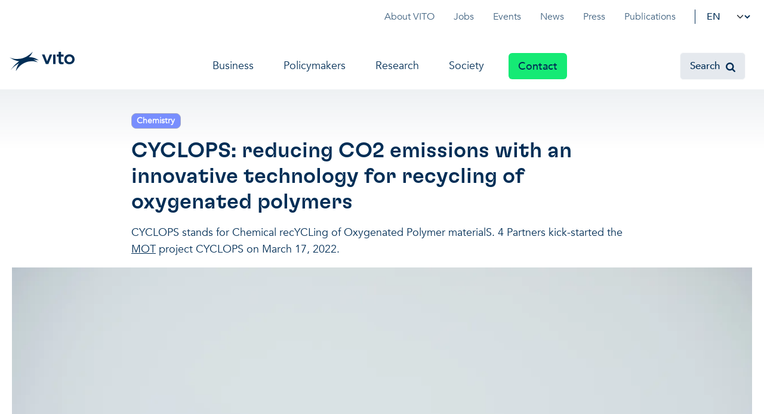

--- FILE ---
content_type: text/html; charset=UTF-8
request_url: https://vito.be/en/news/cyclops-reducing-co2-emissions-innovative-technology-recycling-oxygenated-polymers
body_size: 19771
content:

<!DOCTYPE html>
<html lang="en" dir="ltr" prefix="og: https://ogp.me/ns#" class="h-100">
  <head>
    <meta charset="utf-8" />
<meta name="description" content="CYCLOPS stands for Chemical recYCLing of Oxygenated Polymer materialS. 4 Partners kick-started the MOT project CYCLOPS on March 17, 2022." />
<link rel="canonical" href="https://vito.be/en/news/cyclops-reducing-co2-emissions-innovative-technology-recycling-oxygenated-polymers" />
<link rel="image_src" href="https://vito.be/sites/vito/files/media/plastic_bottles_hands_packaging_waste_pmd_recycle_1.jpg" />
<meta property="og:image" content="https://vito.be/sites/vito/files/media/plastic_bottles_hands_packaging_waste_pmd_recycle_1.jpg" />
<meta property="og:image:url" content="https://vito.be/sites/vito/files/media/plastic_bottles_hands_packaging_waste_pmd_recycle_1.jpg" />
<meta property="og:image:secure_url" content="https://vito.be/sites/vito/files/media/plastic_bottles_hands_packaging_waste_pmd_recycle_1.jpg" />
<meta name="MobileOptimized" content="width" />
<meta name="HandheldFriendly" content="true" />
<meta name="viewport" content="width=device-width, initial-scale=1.0" />
<script type="application/javascript">window.dataLayer = window.dataLayer || [];window.dataLayer.push({"event":"pageTag","pageTags":["Chemie"]});</script>
<link rel="icon" href="/themes/custom/vitotheme/favicon.png" type="image/png" />
<link rel="alternate" hreflang="en" href="https://vito.be/en/news/cyclops-reducing-co2-emissions-innovative-technology-recycling-oxygenated-polymers" />

    <title>CYCLOPS: reducing CO2 emissions with an innovative technology for recycling of oxygenated polymers | VITO</title>
    <link rel="stylesheet" media="all" href="/sites/vito/files/css/css_BKKC5fbC_qPupdTmxJtAMQX11UCm7zM6xTlR2pK3j5M.css?delta=0&amp;language=en&amp;theme=vitotheme&amp;include=[base64]" />
<link rel="stylesheet" media="all" href="https://static.vito.be/cookie/vito_cookie_v3.min.css" />
<link rel="stylesheet" media="all" href="/sites/vito/files/css/css_YSKI7JD4EUrTNHSYGSnGMFSDh4FsoQ4-B21RnpIcv10.css?delta=2&amp;language=en&amp;theme=vitotheme&amp;include=[base64]" />


      
      
              <!-- Google Tag Manager -->
        <script>(function(w, d, s, l, i) {
            w[l] = w[l] || [];
            w[l].push({
                'gtm.start': new Date().getTime(),
                event: 'gtm.js'
            });
            var f = d.getElementsByTagName(s)[0],
                j = d.createElement(s),
                dl = l != 'dataLayer' ? '&l=' + l : '';
            j.async = true;
            j.src = 'https://www.googletagmanager.com/gtm.js?id=' + i + dl;
            f.parentNode.insertBefore(j, f);
        })(window, document, 'script', 'dataLayer', 'GTM-NNKXKHRP'); </script>
      <!-- End Google Tag Manager -->
      
      
    
  </head>
  <body class="path-node page-node-type-update   d-flex flex-column">

    
    
            <!-- Google Tag Manager (noscript) -->
      <noscript><iframe src="
      https://www.googletagmanager.com/ns.html?id=GTM-NNKXKHRP"
      height="0" width="0" style="display:none;visibility:hidden"></iframe></noscript>
      <!-- End Google Tag Manager (noscript) -->
    
    <div class="visually-hidden-focusable skip-link p-3 container">
      <a href="#main-content" class="p-2">
        Skip to main content
      </a>
    </div>
    
      <div class="dialog-off-canvas-main-canvas d-flex flex-column h-100" data-off-canvas-main-canvas>
    
<nav class="toolbar navbar navbar-expand-md d-none d-lg-block" role="navigation">
  <div class="container">
    <div class="d-flex ms-auto">
        <div class="region region-nav-additional">
    <nav role="navigation" aria-labelledby="block-topmenu-menu" id="block-topmenu" class="block block-menu navigation menu--topmenu">
            
  <h5 class="visually-hidden" id="block-topmenu-menu">Topmenu</h5>
  

        
              <ul data-block="nav_additional" class="nav navbar-nav">
                    <li class="nav-item">
        <a href="/en/about-vito" class="nav-link" data-drupal-link-system-path="node/8">About VITO</a>
              </li>
                <li class="nav-item">
        <a href="/en/jobs" class="nav-link dropdown-toggle" data-drupal-link-system-path="node/5282">Jobs</a>
              </li>
                <li class="nav-item">
        <a href="/en/events" class="nav-link" data-drupal-link-system-path="node/27">Events</a>
              </li>
                <li class="nav-item">
        <a href="/en/news" class="nav-link" data-drupal-link-system-path="node/15">News</a>
              </li>
                <li class="nav-item">
        <a href="/en/press" class="nav-link" data-drupal-link-system-path="node/5153">Press</a>
              </li>
                <li class="nav-item">
        <a href="/en/publications" class="nav-link" data-drupal-link-system-path="node/5145">Publications</a>
              </li>
        </ul>
  


  </nav>
<div id="block-languagedropdownswitcher" class="block block-lang-dropdown block-language-dropdown-blocklanguage-interface navbar-nav block-language">
  
    
      <form class="lang-dropdown-form lang_dropdown_form clearfix language_interface" id="lang_dropdown_form_lang-dropdown-form" data-drupal-selector="lang-dropdown-form-2" action="/en/news/cyclops-reducing-co2-emissions-innovative-technology-recycling-oxygenated-polymers" method="post" accept-charset="UTF-8">
  <div class="js-form-item form-item js-form-type-select form-type-select js-form-item-lang-dropdown-select form-item-lang-dropdown-select form-no-label">
      <label for="edit-lang-dropdown-select" class="visually-hidden">Select your language</label>
        <select style="width:45px" class="lang-dropdown-select-element form-select form-control" data-lang-dropdown-id="lang-dropdown-form" data-drupal-selector="edit-lang-dropdown-select" id="edit-lang-dropdown-select" name="lang_dropdown_select"><option value="en" selected="selected">en</option><option value="nl">nl</option></select>
        </div>

  <input data-drupal-selector="edit-en" type="hidden" name="en" value="/en/news/cyclops-reducing-co2-emissions-innovative-technology-recycling-oxygenated-polymers" />


  <input data-drupal-selector="edit-nl" type="hidden" name="nl" value="/nl/node/6370" />

<noscript><div>
    <input data-drupal-selector="edit-submit" type="submit" id="edit-submit" name="op" value="Go" class="button js-form-submit form-submit btn btn-primary" />

</div></noscript>
  <input autocomplete="off" data-drupal-selector="form-clsubrw0i-x63x7ack1b1crpvta2twk6-ub-sh6pohu" type="hidden" name="form_build_id" value="form-CLsubRW0I-x63X7Ack1b1CRpvtA2tWK6_Ub_sH6pOHU" />


  <input data-drupal-selector="edit-lang-dropdown-form" type="hidden" name="form_id" value="lang_dropdown_form" />


</form>

  </div>

  </div>

    </div>
  </div>
</nav>

<header class="header-global sticky-md-top bg-white">
  <div class="navbar navbar-expand-lg">
    <div class="container px-0 px-md-2">
        <div class="region region-nav-branding">
    <div id="block-vitotheme-branding" class="block block-system block-system-branding-block">
  
    
  <div class="navbar-brand d-flex align-items-center">

    <a href="/en" title="Home" rel="home" class="site-logo d-block">
    <img src="/themes/custom/vitotheme/logo.svg" alt="Home" fetchpriority="high" />
  </a>
  
  <div>
    
      </div>
</div>
</div>

  </div>


      <div class="d-lg-none ms-auto d-flex align-items-center align-content-center no-hover-line">

          <div class="region region-nav-mobile-language">
    <div id="block-languagedropdownswitcher-2" class="block block-lang-dropdown block-language-dropdown-blocklanguage-interface navbar-nav block-language">
  
    
      <form class="lang-dropdown-form lang_dropdown_form clearfix language_interface" id="lang_dropdown_form_lang-dropdown-form--3" data-drupal-selector="lang-dropdown-form-4" action="/en/news/cyclops-reducing-co2-emissions-innovative-technology-recycling-oxygenated-polymers" method="post" accept-charset="UTF-8">
  <div class="js-form-item form-item js-form-type-select form-type-select js-form-item-lang-dropdown-select form-item-lang-dropdown-select form-no-label">
      <label for="edit-lang-dropdown-select--2" class="visually-hidden">Select your language</label>
        <select style="width:45px" class="lang-dropdown-select-element form-select form-control" data-lang-dropdown-id="lang-dropdown-form" data-drupal-selector="edit-lang-dropdown-select" id="edit-lang-dropdown-select--2" name="lang_dropdown_select"><option value="en" selected="selected">en</option><option value="nl">nl</option></select>
        </div>

  <input data-drupal-selector="edit-en" type="hidden" name="en" value="/en/news/cyclops-reducing-co2-emissions-innovative-technology-recycling-oxygenated-polymers" />


  <input data-drupal-selector="edit-nl" type="hidden" name="nl" value="/nl/node/6370" />

<noscript><div>
    <input data-drupal-selector="edit-submit" type="submit" id="edit-submit--2" name="op" value="Go" class="button js-form-submit form-submit btn btn-primary" />

</div></noscript>
  <input autocomplete="off" data-drupal-selector="form-9zt-mzlehwv-cuayetwxpx6nuumks7lbi27bfsgles0" type="hidden" name="form_build_id" value="form-9ZT-mZlEhWV_CuaYeTwxPx6nuUMKs7lbi27bfSgLes0" />


  <input data-drupal-selector="edit-lang-dropdown-form-2" type="hidden" name="form_id" value="lang_dropdown_form" />


</form>

  </div>

  </div>

        <div class="mobile-search">
          <a class="search-menu-anchor" href="/sitesearch"><span class="icon-search"></span></a>
        </div>
      </div>

        <div class="region region-nav-main">
    <nav role="navigation" aria-labelledby="block-vitotheme-main-navigation-menu" id="block-vitotheme-main-navigation" class="block block-menu navigation menu--main">
            
  <h5 class="visually-hidden" id="block-vitotheme-main-navigation-menu">Main navigation</h5>
  

        
<!-- Desktop Menu -->
<div class="navbar-nav navbar-nav-hover align-items-lg-center nav navbar-main">
  <span class="overlay-gradient-white"></span>
                      <ul data-block="nav_main" class="menu px-0 menu-bar d-flex nav-level-0">
                                  
            
    <li>
              <a href="/en/companies" class="dropdown-toggle menu-link menu-bar-link  menu-link-has-dropdown" data-drupal-link-system-path="node/7">Business</a>
        <a aria-haspopup="true" class="menu-link-dropdown menu-link menu-bar-link d-lg-none" href="javascript:void(0);"><span class="icon-chevron-down"></span></a>
      
              <ul class="mega-menu mega-menu--flat
          column1          column2          column3        ">
          <li class="mobile-menu-back-item">
            <a class="menu-link mobile-menu-back-link" href="javascript:void(0);"><span class="icon-arrow-big-left"></span>Terug naar hoofdmenu</a>
          </li>
          <li class="row container mx-auto mt-md-0">
                          <div class="col-lg-3 menu-items-compact m-0">
                <h3>VITO and your organisation</h3>
<p><a href="/en/applications" data-entity-type="node" data-entity-uuid="e4b9e941-d0f2-4ebd-8b52-850ed9678eb7" data-entity-substitution="canonical" title="Applications">Real-world applications</a></p>
<p><a href="/en/research/infrastructure" data-entity-type="node" data-entity-uuid="6093ec3e-e065-4da9-9b41-5de81ae0754d" data-entity-substitution="canonical" title="Infrastructure">Make use of our infrastructure</a></p>
<p><a data-entity-uuid="69008ea8-62ac-4dba-ad0a-65f345db69b3" href="/en/business/valorisation" data-entity-type="node" data-entity-substitution="canonical" title="Valorisation">Licenses and spin-offs</a></p>
<p><a href="/en/vito4starters" data-entity-type="node" data-entity-uuid="a18366ed-06a5-427c-ab92-96a69c768aa4" data-entity-substitution="canonical" title="VITO4STARTERS">VITO4STARTERS</a></p>
<p><a href="/en/projects" data-entity-type="node" data-entity-uuid="aff70ee8-b4dc-41dc-a2c0-8575a01ecf03" data-entity-substitution="canonical" title="Projects">Our projects</a></p>
<p><a class="text-action" href="/en/companies" data-entity-type="node" data-entity-uuid="5643c1f7-78e2-47b1-91c6-3f4ca0e84fdb" data-entity-substitution="canonical" title="Companies">Discover how we work together</a></p>

              </div>
                                      <div class="col-lg-6 bg-white menu-items-extensive m-0 mb-xs-8">
                <h3>Impact for your business, in three areas</h3>
<p><body><br />
<div class="vito-ckeditor-menu-item"><a href="/en/regenerative-economy"><span class="title">A regenerative economy</span><span>Economy and ecology in balance: prosperity and strengthening planetary boundaries</span></a></div>
<p></body><body><br />
<div class="vito-ckeditor-menu-item"><a href="/en/healthy-living-environment"><span class="title">A healthy living environment</span><span>Balance between the human environment, nature, agriculture and industry</span></a></div>
<p></body><body><br />
<div class="vito-ckeditor-menu-item"><a href="/en/resilient-ecosystems"><span class="title">Resilient ecosystems</span><span>Climate mitigation and adaptation: towards resilience and adaptive capacity</span></a></div>
<p></body>
<p>&nbsp;</p>

              </div>
                                      <div class="col-lg-3 menu-item-teaser m-0 d-none d-lg-block">
                                  <h3>In the spotlight</h3>

                                                  


<a href="/en/water"  class="node node--type-page node--view-mode-teaser c-card c-card--vertical @@class no-underline">
    <div class="c-card__image">
    
           <figure class="media media--type-image media--view-mode-_-3-small">
  
      

                <img loading="lazy" src="/sites/vito/files/styles/4_3_small/public/media/medium-binnenvaart_van_cauwelaertsluis_1_2022.png?itok=ybzm57qb" width="600" height="400" alt="CHERISH h2O" class="img-fluid image-style-_-3-small" />



        

      </figure>

      
  </div>
  
  <div class="c-card__content-wrapper">
    <header class="c-card__header">
      <h3 class="c-card__title"><span class="overlay-link no-hover-line  no-hover-background">Get more profit out of water</span></h3>
    </header>

    <div class="c-card__content">
      <div class="c-card__content-text">
           <p>We moeten meer doen met minder water. VITO helpt overheden en bedrijven om die transitie naar een veerkrachtig waterbeheer te maken.</p>
      </div>      <span class="c-card__more-link">Read more<span class="ps-1 icon-arrow-small-right text-green-fluo"></span></span>
    </div>
  </div>
</a>


                              </div>
                      </li>
        </ul>
          </li>
  
                                  
            
    <li>
              <a href="/en/policymakers" class="dropdown-toggle menu-link menu-bar-link  menu-link-has-dropdown" data-drupal-link-system-path="node/24">Policymakers</a>
        <a aria-haspopup="true" class="menu-link-dropdown menu-link menu-bar-link d-lg-none" href="javascript:void(0);"><span class="icon-chevron-down"></span></a>
      
              <ul class="mega-menu mega-menu--flat
          column1          column2          column3        ">
          <li class="mobile-menu-back-item">
            <a class="menu-link mobile-menu-back-link" href="javascript:void(0);"><span class="icon-arrow-big-left"></span>Terug naar hoofdmenu</a>
          </li>
          <li class="row container mx-auto mt-md-0">
                          <div class="col-lg-3 menu-items-compact m-0">
                <h3>Support for policy makers</h3>
<p><a href="/en/applications" data-entity-uuid="e4b9e941-d0f2-4ebd-8b52-850ed9678eb7" data-entity-type="node" data-entity-substitution="canonical" title="Applications">Real-world applications</a></p>
<p><a href="/en/research/infrastructure" data-entity-uuid="6093ec3e-e065-4da9-9b41-5de81ae0754d" data-entity-type="node" data-entity-substitution="canonical" title="Infrastructure">State-of-the-art infrastructure</a></p>
<p><a href="/en/projects" data-entity-uuid="aff70ee8-b4dc-41dc-a2c0-8575a01ecf03" data-entity-type="node" data-entity-substitution="canonical" title="Projects">Projects</a></p>
<p><a href="/en/news" data-entity-uuid="c2255fcf-901d-4910-b121-2fd9a301ec93" data-entity-type="node" data-entity-substitution="canonical" title="News">News and updates</a></p>
<p><a class="text-action" href="/en/policymakers" data-entity-uuid="e5beaecd-d23e-495f-832a-e8d838e9e807" data-entity-type="node" data-entity-substitution="canonical" title="Policymakers">Discover how VITO can help you</a></p>

              </div>
                                      <div class="col-lg-6 bg-white menu-items-extensive m-0 mb-xs-8">
                <h3>How VITO supports policymakers</h3>
<p><body><br />
<div class="vito-ckeditor-menu-item"><a href="/en/regenerative-economy"><span class="title">A regenerative economy</span><span>Economy and ecology in balance: prosperity and strengthening planetary boundaries</span></a></div>
<p></body><body><br />
<div class="vito-ckeditor-menu-item"><a href="/en/resilient-ecosystems"><span class="title">Balance between the human environment, nature, agriculture and industry</span><span>Resilient ecosystems</span></a></div>
<p></body><body><br />
<div class="vito-ckeditor-menu-item"><a href="/en/healthy-living-environment"><span class="title">A healthy living environment</span><span>Climate mitigation and adaptation: towards resilience and adaptive capacity</span></a></div>
<p></body></p>

              </div>
                                      <div class="col-lg-3 menu-item-teaser m-0 d-none d-lg-block">
                                  <h3>Application in the spotlight</h3>

                                                  


<a href="/en/applications/system-dynamics-models-crucial-long-term-decision-making"  class="node node--type-application node--view-mode-teaser c-card c-card--vertical @@class no-underline">
    <div class="c-card__image">
    
           <figure class="media media--type-image media--view-mode-_-3-small">
  
      

                <img loading="lazy" src="/sites/vito/files/styles/4_3_small/public/media/pexels-aleksmagnusson-2962589.jpg?itok=CxlaKrF5" width="600" height="400" alt="City intersection" class="img-fluid image-style-_-3-small" />



        

      </figure>

      
  </div>
  
  <div class="c-card__content-wrapper">
    <header class="c-card__header">
      <h3 class="c-card__title"><span class="overlay-link no-hover-line  no-hover-background">System Dynamics models: crucial to long-term decision-making </span></h3>
    </header>

    <div class="c-card__content">
      <div class="c-card__content-text">
           <p>System Dynamics models can help policymakers to analyse, compare and prepare various policy strategies. Read more about it.</p>
      </div>      <span class="c-card__more-link">Read more<span class="ps-1 icon-arrow-small-right text-green-fluo"></span></span>
    </div>
  </div>
</a>


                              </div>
                      </li>
        </ul>
          </li>
  
                                  
            
    <li>
              <a href="/en/research" class="dropdown-toggle menu-link menu-bar-link  menu-link-has-dropdown" data-drupal-link-system-path="node/2">Research</a>
        <a aria-haspopup="true" class="menu-link-dropdown menu-link menu-bar-link d-lg-none" href="javascript:void(0);"><span class="icon-chevron-down"></span></a>
      
              <ul class="mega-menu mega-menu--flat
          column1          column2                  ">
          <li class="mobile-menu-back-item">
            <a class="menu-link mobile-menu-back-link" href="javascript:void(0);"><span class="icon-arrow-big-left"></span>Terug naar hoofdmenu</a>
          </li>
          <li class="row container mx-auto mt-md-0">
                          <div class="col-lg-3 menu-items-compact m-0">
                <h3>Research and innovation</h3>
<p class="white"><a href="/en/research/infrastructure" data-entity-uuid="6093ec3e-e065-4da9-9b41-5de81ae0754d" data-entity-type="node" data-entity-substitution="canonical" title="Infrastructure">Unique infrastructure</a></p>
<p class="white"><a href="/en/applications" data-entity-uuid="e4b9e941-d0f2-4ebd-8b52-850ed9678eb7" data-entity-type="node" data-entity-substitution="canonical" title="Applications">Applications</a></p>
<p class="white"><a href="/en/projects" data-entity-uuid="aff70ee8-b4dc-41dc-a2c0-8575a01ecf03" data-entity-type="node" data-entity-substitution="canonical" title="Projects">Our projects</a></p>
<p class="white"><a href="/en/publications" data-entity-uuid="3867b6c1-4c13-4506-af3c-746f623bd804" data-entity-type="node" data-entity-substitution="canonical" title="Publications">Scientific publications</a></p>
<p class="white"><a href="/en/news" data-entity-uuid="c2255fcf-901d-4910-b121-2fd9a301ec93" data-entity-type="node" data-entity-substitution="canonical" title="News">News and project updates</a></p>
<p><a class="text-action" href="/en/research" data-entity-uuid="11666219-7c74-4dc6-ae9d-efa40dbeec40" data-entity-type="node" data-entity-substitution="canonical" title="Research">Everything about our research</a></p>

              </div>
                                      <div class="col-lg-6 bg-white menu-items-extensive m-0 mb-xs-8">
                <h3>Research focus on three impact areas</h3>
<p><body><br />
<div class="vito-ckeditor-menu-item"><a href="/en/regenerative-economy"><span class="title">A regenerative economy</span><span>Economy and ecology in balance: prosperity and strengthening planetary boundaries</span></a></div>
<p></body><body><br />
<div class="vito-ckeditor-menu-item"><a href="/en/resilient-ecosystems"><span class="title">Resilient ecosystems</span><span>Balance between the human environment, nature, agriculture and industry</span></a></div>
<p></body><body><br />
<div class="vito-ckeditor-menu-item"><a href="/en/healthy-living-environment"><span class="title">A healthy living environment</span><span>Climate mitigation and adaptation: towards resilience and adaptive capacity</span></a></div>
<p></body></p>

              </div>
                                      <div class="col-lg-3 menu-item-teaser m-0 d-none d-lg-block">
                                                  


<a href="/en/security-defence"  class="node node--type-page node--view-mode-teaser c-card c-card--vertical @@class no-underline">
    <div class="c-card__image">
    
           <figure class="media media--type-image media--view-mode-_-3-small">
  
      

                <img loading="lazy" src="/sites/vito/files/styles/4_3_small/public/media/istock-2200128716.jpg?itok=AvDxvhy6" width="600" height="400" alt="Abstract image representing data and AI" class="img-fluid image-style-_-3-small" />



        

      </figure>

      
  </div>
  
  <div class="c-card__content-wrapper">
    <header class="c-card__header">
      <h3 class="c-card__title"><span class="overlay-link no-hover-line  no-hover-background">Security &amp; Defence: towards a safer and more resilient future </span></h3>
    </header>

    <div class="c-card__content">
      <div class="c-card__content-text">
           <p>VITO leverages scientific research and technology to enhance civil protection, defense, and strategic autonomy for Belgium and Europe, developing solutions in areas like materials, energy, AI, and CBRNe risks, in collaboration with governmental, industrial, and security stakeholders.</p>
      </div>      <span class="c-card__more-link">Read more<span class="ps-1 icon-arrow-small-right text-green-fluo"></span></span>
    </div>
  </div>
</a>


                              </div>
                      </li>
        </ul>
          </li>
  
                                  
            
    <li>
              <a href="/en/society" class="menu-link menu-bar-link " data-drupal-link-system-path="node/8795">Society</a>
      
          </li>
  
                                  
            
    <li>
              <a href="/en/contact" class="btn btn-primary d-none d-lg-block menu-link menu-bar-link " data-drupal-link-system-path="node/5149">Contact</a>
      
          </li>
  
                                  
                                      
    <li class="navbar-mobile-small mt-3">
              <a href="/en/about-vito" class="menu-link menu-bar-link navbar-mobile-small mt-3 d-lg-none" data-drupal-link-system-path="node/8">About VITO</a>
      
          </li>
  
                                  
                            
    <li class="navbar-mobile-small">
              <a href="/en/jobs" class="menu-link menu-bar-link navbar-mobile-small d-lg-none" data-drupal-link-system-path="node/5282">Jobs</a>
      
          </li>
  
                                  
                            
    <li class="navbar-mobile-small">
              <a href="/en/events" class="menu-link menu-bar-link navbar-mobile-small d-lg-none" data-drupal-link-system-path="node/27">Events</a>
      
          </li>
  
                                  
                            
    <li class="navbar-mobile-small">
              <a href="/en/news" class="menu-link menu-bar-link navbar-mobile-small d-lg-none" data-drupal-link-system-path="node/15">News</a>
      
          </li>
  
                                  
                            
    <li class="navbar-mobile-small">
              <a href="/en/press" class="menu-link menu-bar-link navbar-mobile-small d-lg-none" data-drupal-link-system-path="node/5153">Press</a>
      
          </li>
  
                                  
                            
    <li class="navbar-mobile-small">
              <a href="/en/publications" class="menu-link menu-bar-link navbar-mobile-small d-lg-none" data-drupal-link-system-path="node/5145">Publications</a>
      
          </li>
  
              </ul>
      

  
  </div>

<!-- Mobile Menu Trigger -->
<span class="mobile-menu-trigger" data-bs-toggle="modal" data-bs-target="#mobileMenuModal">
 <span class="icon-menu"></span>
</span>

<!-- Mobile Menu Modal -->
<div class="modal" id="mobileMenuModal" tabindex="-1" aria-labelledby="mobileMenuModalLabel" aria-hidden="true">
  <div class="modal-dialog modal-dialog-scrollable modal-fullscreen">
    <div class="modal-content">
      <div class="modal-header d-flex">
        <div class="nav navbar-nav">
          <a href="/nl" title="Home" rel="home" class="site-logo">
            <img src="/themes/custom/vitotheme/logo.svg" alt="Home" fetchpriority="high">
          </a>
        </div>
        <button type="button" class="btn-close" data-bs-dismiss="modal" aria-label="Close"></button>
      </div>
      <div class="modal-body">
        <div class="accordion" id="mobileNavbarAccordion">
          

                                                                                  <div class="list-group">
                    <a href="/en/companies" class="list-group-item list-group-item-action">
                      <span class="list-group-title">Business</span>
                    </a>
                  </div>
                                                                <div class="list-group">
                    <a href="/en/policymakers" class="list-group-item list-group-item-action">
                      <span class="list-group-title">Policymakers</span>
                    </a>
                  </div>
                                                                <div class="accordion-item">
                    <h2 class="accordion-header" id="heading-root-3">
                      <button class="accordion-button collapsed" type="button" data-bs-toggle="collapse" data-bs-target="#collapse-root-3" aria-expanded="false" aria-controls="collapse-root-3">
                        Research
                      </button>
                    </h2>
                    <div id="collapse-root-3" class="accordion-collapse collapse" aria-labelledby="heading-root-3">
                      <div class="accordion-body">
                        <ul class="list-unstyled">
                          <li>
                            <a href="/en/research" class="list-group-item list-group-item-action parent-link">Research</a>
                          </li>
                                                                                                  <div class="list-group">
                    <a href="/en/research/digital-twins-in-health" class="list-group-item list-group-item-action">
                      <span class="list-group-title">Digital Twins in Health</span>
                    </a>
                  </div>
                                                                <div class="list-group">
                    <a href="/en/research/regulatory-science" class="list-group-item list-group-item-action">
                      <span class="list-group-title">Regulatory science: de wetenschap achter veilige en betrouwbare Health-innovaties</span>
                    </a>
                  </div>
                                                    
                        </ul>
                      </div>
                    </div>
                  </div>
                                                                <div class="list-group">
                    <a href="/en/society" class="list-group-item list-group-item-action">
                      <span class="list-group-title">Society</span>
                    </a>
                  </div>
                                                                <div class="list-group">
                    <a href="/en/contact" class="list-group-item list-group-item-action">
                      <span class="list-group-title">Contact</span>
                    </a>
                  </div>
                                                                <div class="list-group">
                    <a href="/en/about-vito" class="list-group-item list-group-item-action">
                      <span class="list-group-title">About VITO</span>
                    </a>
                  </div>
                                                                <div class="accordion-item">
                    <h2 class="accordion-header" id="heading-root-7">
                      <button class="accordion-button collapsed" type="button" data-bs-toggle="collapse" data-bs-target="#collapse-root-7" aria-expanded="false" aria-controls="collapse-root-7">
                        Jobs
                      </button>
                    </h2>
                    <div id="collapse-root-7" class="accordion-collapse collapse" aria-labelledby="heading-root-7">
                      <div class="accordion-body">
                        <ul class="list-unstyled">
                          <li>
                            <a href="/en/jobs" class="list-group-item list-group-item-action parent-link">Jobs</a>
                          </li>
                                                                                                  <div class="list-group">
                    <a href="/en/jobs/business-development-sales" class="list-group-item list-group-item-action">
                      <span class="list-group-title">Business Development &amp; Sales</span>
                    </a>
                  </div>
                                                                <div class="list-group">
                    <a href="/en/jobs/hr-strategy-researchers" class="list-group-item list-group-item-action">
                      <span class="list-group-title">HR-strategie voor onderzoekers</span>
                    </a>
                  </div>
                                                                <div class="list-group">
                    <a href="/en/jobs/it-data-science" class="list-group-item list-group-item-action">
                      <span class="list-group-title">IT &amp; Data Science</span>
                    </a>
                  </div>
                                                                <div class="list-group">
                    <a href="/en/jobs/locaties" class="list-group-item list-group-item-action">
                      <span class="list-group-title">Locaties</span>
                    </a>
                  </div>
                                                                <div class="list-group">
                    <a href="/en/jobs/phd" class="list-group-item list-group-item-action">
                      <span class="list-group-title">PhD</span>
                    </a>
                  </div>
                                                                <div class="list-group">
                    <a href="/en/jobs/rd-engineering" class="list-group-item list-group-item-action">
                      <span class="list-group-title">R&amp;D &amp; Engineering</span>
                    </a>
                  </div>
                                                                <div class="list-group">
                    <a href="/en/jobs/vito-internationals" class="list-group-item list-group-item-action">
                      <span class="list-group-title">VITO voor internationals</span>
                    </a>
                  </div>
                                                                <div class="list-group">
                    <a href="/en/jobs/working-vito" class="list-group-item list-group-item-action">
                      <span class="list-group-title">Werken bij VITO</span>
                    </a>
                  </div>
                                                    
                        </ul>
                      </div>
                    </div>
                  </div>
                                                                <div class="list-group">
                    <a href="/en/events" class="list-group-item list-group-item-action">
                      <span class="list-group-title">Events</span>
                    </a>
                  </div>
                                                                <div class="list-group">
                    <a href="/en/news" class="list-group-item list-group-item-action">
                      <span class="list-group-title">News</span>
                    </a>
                  </div>
                                                                <div class="list-group">
                    <a href="/en/press" class="list-group-item list-group-item-action">
                      <span class="list-group-title">Press</span>
                    </a>
                  </div>
                                                                <div class="list-group">
                    <a href="/en/publications" class="list-group-item list-group-item-action">
                      <span class="list-group-title">Publications</span>
                    </a>
                  </div>
                                                    
        </div>
      </div>
    </div>
  </div>
</div>

  </nav>

  </div>


        <div class="d-flex navbar-search d-none d-lg-block search-trigger">
      <a h class="btn btn-light search-menu-anchor"><span>Search</span><span class="icon-search"></span></a>
    </div>
    
    </div>
  </div>
    <div class="region region-search">
    <div class="clientside-search-form block block-clientside-search" data-drupal-selector="clientside-search-form" id="block-vitotheme-clientsidesearchblock">
  
    
      <form data-block="search" action="/en/news/cyclops-reducing-co2-emissions-innovative-technology-recycling-oxygenated-polymers" method="post" id="clientside-search-form" accept-charset="UTF-8">
  <div class="container search-menu-block block--menu--search-suggestions px-0" id="search-menu" style="display: none;">
  <div class="search-menu-inner">
    <div class="input-group search-input mb-2">
      <div aria-label="Remove input" class="search-input-clear js-search-input-clear"><span class="icon-xmark"></span></div>
      <div class="block--menu--search-suggestions input-group mb-0 search-input">
        
  <input id="clientside-search-input" placeholder="Search ..." autocomplete="on" inputmode="search" data-drupal-selector="edit-clientside-search" type="text" name="clientside_search" value="" size="60" maxlength="128" class="form-text form-control" />

<span id="clientside-search-icon" class="icon-search input-group-text bg-primary text-white"></span>
  <input autocomplete="off" data-drupal-selector="form-afiswr1kwbv7jba2hwn-gpyo4-ouqvb7zvwklem9-w" type="hidden" name="form_build_id" value="form-AfiSwR1kWBv7JbA2hwN-gpYo4_-Ouqvb7zVWkLEM9-w" />


  <input data-drupal-selector="edit-clientside-search-form" type="hidden" name="form_id" value="clientside_search_form" />


      </div>
    </div>

    <!-- Default block with most searched items -->
    <nav aria-label="" class="block--menu--search-suggestions" id="search-suggestions-default">
      

              <p>Popular searches</p>
<ul>
<li><a href="/en/about-vito" data-entity-type="node" data-entity-uuid="4042a2f1-dbfb-45e2-9482-d1e3db7fcc8f" data-entity-substitution="canonical" title="About VITO">About VITO</a></li>
<li><a data-entity-uuid="a18366ed-06a5-427c-ab92-96a69c768aa4">VITO4STARTERS</a></li>
<li><a data-entity-uuid="6dde0b61-2138-4c10-a151-e8036f101849">CO<sub>2</sub></a></li>
<li><a data-entity-uuid="6093ec3e-e065-4da9-9b41-5de81ae0754d">Infrastructure</a></li>
</ul>

        

    </nav>

    <!-- Search suggestions container -->
    <nav class="block--menu--search-suggestions p-0" id="search-suggestions" style="display:none;">
      <!-- Quick Search Label -->
      <label class="m-0" id="quicksearch-label">Quick search results</label>
      <!-- Quick Search Results -->
      <div id="quick-search-container" class="row m-0">
        <!-- Quick search results or no results message will be injected here -->
        <div id="no-results-message" class="mb-2 quickresults-no-found" style="display:none;">
          No quick results found
        </div>
      </div>

      <!-- Advanced Search Label -->
      <label class="m-0" id="advancedsearch-label" style="display:none;">Search results</label>
      <!-- Advanced Search Results -->
      <div id="advanced-search-container" class="row m-0">
        <!-- Advanced search results will be injected here -->
      </div>
    </nav>

    <!-- Advanced search link -->
    <div class="d-flex flex-column mb-1 mt-2">
            <a href="/search" class="advanced-search-link mt-auto align-self-end position-relative">
          Advanced Search
      </a>
          </div>
  </div>
</div>

</form>

  </div>

  </div>

</header>

<main role="main">
  <a id="main-content" tabindex="-1"></a>
  
  
  
  <div class="container-fluid m-0 p-0">

          <div class="region region-content">
    <div data-drupal-messages-fallback class="hidden"></div>
<div id="block-vitotheme-content" class="block block-system block-system-main-block">
  
    
      


<article class="node node--type-update node--view-mode-full bg-gradient">
        <div class="body-content mb-2 mb-md-6 ">
  

                  
      <div class="container">
      <div class="c-breadcrumbs c-breadcrumbs--default ">
        
      </div>
    </div>
      <section class="paragraph paragraph--type--hero-update paragraph--view-mode--default container-sm" id="paragraph-9904">
                                <div class="mt-4"></div>
            <div class="d-flex flex-wrap gap-2 mt-2 mb-2">
                              <span class="badge bg-secondary font-sm text-sm">Chemistry</span>
                          </div>

            <h1>
           CYCLOPS: reducing CO2 emissions with an innovative technology for recycling of oxygenated polymers 
      </h1>
            <span class="font-medium">
           <p>CYCLOPS stands for Chemical recYCLing of Oxygenated Polymer materialS. 4 Partners kick-started the <a href="https://moonshotflanders.be/" rel="noreferrer noopener" target="_blank">MOT</a> project CYCLOPS on March 17, 2022.&nbsp;</p>

      </span>
             
            </section>
            <div class="container">
            
           <figure class="media media--type-image media--view-mode-wide">
  
      

                  <img loading="eager" srcset="/sites/vito/files/styles/max_325x325/public/media/plastic_bottles_hands_packaging_waste_pmd_recycle_1.jpg.webp?itok=_EgLmM1y 325w, /sites/vito/files/styles/max_650x650/public/media/plastic_bottles_hands_packaging_waste_pmd_recycle_1.jpg.webp?itok=C6Zh_3Q6 650w, /sites/vito/files/styles/max_1300x1300/public/media/plastic_bottles_hands_packaging_waste_pmd_recycle_1.jpg.webp?itok=Qdv9iX-z 1300w, /sites/vito/files/styles/max_2600x2600/public/media/plastic_bottles_hands_packaging_waste_pmd_recycle_1.jpg.webp?itok=gxxpvLBf 2600w" sizes="(min-width: 1290px) 1290px, 100vw" width="325" height="217" src="/sites/vito/files/styles/max_325x325/public/media/plastic_bottles_hands_packaging_waste_pmd_recycle_1.jpg.webp?itok=_EgLmM1y" class="img-fluid" />



        

      </figure>

      
        </div>
    
        

  </div>
    <div class="container">
        <div class="node__content row body-content ">
      <div class="col-md-2 mt-0 mb-2">
        <span class="d-block text-uppercase text-xsm mb-1 font-medium">
           Project update
      </span>
                <span class="d-block font-medium">Karolien Vanbroekhoven</span>
        
                <span class="text-primary-500">18 March 2022</span>

        <div class="social-share">
                    <div class="social-share-title">Share</div>
                    
                    <ul class="social-links list-style-none">
                      <li>
                        <a href="https://www.facebook.com/sharer/sharer.php?u=https://vito.be/en/news/cyclops-reducing-co2-emissions-innovative-technology-recycling-oxygenated-polymers" target="_blank" aria-label="Share on Facebook">
                          <span class="icon-facebook"></span>
                        </a>
                      </li>
                      <li>
                        <a href="https://www.linkedin.com/shareArticle?mini=true&amp;url=https://vito.be/en/news/cyclops-reducing-co2-emissions-innovative-technology-recycling-oxygenated-polymers" target="_blank" aria-label="Share on LinkedIn">
                          <span class="icon-linkedin"></span>
                        </a>
                      </li>
                      <li>
                        <a href="https://twitter.com/share?url=https://vito.be/en/news/cyclops-reducing-co2-emissions-innovative-technology-recycling-oxygenated-polymers" target="_blank" aria-label="Share on Twitter">
                          <span class="icon-twitter"></span>
                        </a>
                      </li>
                      <li>
                        <a href="mailto:?subject=CYCLOPS%3A%20reducing%20CO2%20emissions%20with%20an%20innovative%20technology%20for%20recycling%20of%20oxygenated%20polymers%20&amp;body=Check%20out%20this%20page%3A%20https://vito.be/en/news/cyclops-reducing-co2-emissions-innovative-technology-recycling-oxygenated-polymers" aria-label="Share via Email">
                          <span class="icon-share"></span>
                        </a>
                      </li>
                    </ul>

                  </div>

      </div>
      <div class="col-md-10 ms-lg-n10 mt-0" id="update-content">
        <div class="container-sm">
                  
  
              

    
        
                
        <section class="paragraph paragraph--type--layout paragraph--view-mode--default bg-white" id="paragraph-9902">
                    <div class="container-md">
                <div class="row">
                    <div class="col-lg-12 ">
                        
  
                  <div class="paragraph paragraph--type--text paragraph--view-mode--default" id="paragraph-5583">
                    
           <p>The widespread use of polymers in a variety of applications is accompanied by the exemption of large volumes of plastic waste (29.1 million tpa in 2018 in the EU), of which only 32.5% is recycled to date. To increase the circularity of plastics, it is envisaged that (1) by 2030 60% of the post-consumer volume of heteropolymers (MOT2 KPI#2) and (2) by 2040 75% of all plastics will be recycled.&nbsp;&nbsp;</p>
<p>CYCLOPS aims to provide a unique and innovative solution to help reaching these targets by processing different types of oxygen-containing polymer materials, in particular PET, PC and epoxy resins, as well as blends such as PET/PE, PET/PC and PC/ABS. By recycling, greenhouse gas emissions related to feedstock production and waste incineration are avoided. Based on preliminary LCA calculations, <strong>the CYCLOPS process shows the potential to reduce the CO<sub>2</sub> emissions by ca. 1.9 Mt/year in Europe compared to incineration.</strong>&nbsp;</p>
<p>The project targets three specific valorization <strong>objectives</strong> aiming for:&nbsp;</p>
<ol>
<li>the design of a scalable depolymerization process for oxygenated polymer materials recycling</li>
<li>the production of different di/polyols from the chemical recycling of oxygenated polymer materials</li>
<li>the synthesis of recyclable functional materials from depolymerized streams.&nbsp;</li>
</ol>
<p>The kick-off meeting of the project took place on March 17th, 2022 with the 4 consortium partners, each highly specialized and recognized in its field:&nbsp;</p>
<ul>
<li>
<p><strong>VITO</strong>, as a coordinator (Vlaamse Instelling voor Technologisch Onderzoek, BE), with 2 teams&nbsp;</p>
<ul>
<li>
<p><a href="https://spot.vito.be/en" rel="noreferrer noopener" target="_blank">Sustainable POlymer Technologies</a> (SPOT) which holds expertise in innovative depolymerization technologies as well as the formulation and recycling of recyclable materials.&nbsp;</p>
</li>
<li>
<p>Membrane Separation and Value Chain Assessment (MESCH) which will offer sustainable methods for downstream processing and will provide the assessment of the techno-economic and environmental impact of the developed technology.&nbsp;<br><br />
		&nbsp;</p>
</li>
</ul>
</li>
<li>
<p><a href="https://www.ugent.be/" target="_blank"><strong>UGent</strong></a>, with two partners:&nbsp;</p>
<ul>
<li>
<p>Laboratory for Chemical Technology (LCT) will combine new catalyst synthesis and reactor design.&nbsp;</p>
</li>
<li>
<p>Laboratory for Circular Process Engineering (LCPE) specialized in the characterization of waste streams and the purification of the depolymerization products.&nbsp;</p>
</li>
</ul>
</li>
</ul>
<p>The MOT CYCLOPS project is a Strategic Basic Research for Clusters (cSBO) with a duration of 4 years. The project has an overall budget of € 2,527.282 KEUR received from the Moonshot Program, an industry-driven innovation program of the Flemish Government, coordinated by Catalisti, that supports companies in reducing their CO2 emissions.&nbsp;</p>
<p>For more information, please contact&nbsp;<a href="mailto:karolien.vanbroekhoven@vito.be">karolien.vanbroekhoven@vito.be</a> or <a href="mailto:elias.feghali@vito.be">elias.feghali@vito.be</a></p>

      
            </div>

      
  
                    </div>
                </div>
            </div>
            </section>
    

              

    
        
                
        <section class="paragraph paragraph--type--layout paragraph--view-mode--default bg-white" id="paragraph-9903">
                    <div class="container-md">
                <div class="row">
                    <div class="col-lg-12 ">
                        
  
                  <div class="paragraph paragraph--type--media paragraph--view-mode--default" id="paragraph-2341">
                    
           <figure class="media media--type-image media--view-mode-wide">
  
      

                  <img loading="eager" srcset="/sites/vito/files/styles/max_325x325/public/media/cyclops_footer.png.webp?itok=eNTm2BvC 325w, /sites/vito/files/styles/max_650x650/public/media/cyclops_footer.png.webp?itok=QzrylUyT 650w, /sites/vito/files/styles/max_1300x1300/public/media/cyclops_footer.png.webp?itok=qzc5La_b 800w" sizes="(min-width: 1290px) 1290px, 100vw" width="325" height="81" src="/sites/vito/files/styles/max_325x325/public/media/cyclops_footer.png.webp?itok=eNTm2BvC" class="img-fluid" />



        

      </figure>

      
            </div>

      
  
                    </div>
                </div>
            </div>
            </section>
    

      
  


        <div>

      </div>
    </div>

        </div>
      </div>
    </div>
  </div>

      <button class="btn btn-primary btn-sm btn-off-canvas" type="button" data-bs-toggle="offcanvas" data-bs-target="#offcanvasWithBothOptions" aria-controls="offcanvasWithBothOptions">Get to know more</button>
    <div class="offcanvas offcanvas-start" data-bs-scroll="true" tabindex="-1" id="offcanvasWithBothOptions" aria-labelledby="offcanvasWithBothOptionsLabel">
      <div class="offcanvas-header">
        <h5 class="offcanvas-title" id="offcanvasWithBothOptionsLabel">      <div class="text-lg font-title pb-2 pt-3">Contact person</div>
        </h5>
        <button type="button" class="btn-close text-reset" data-bs-dismiss="offcanvas" aria-label="Close"></button>
      </div>
      <div class="offcanvas-body">
        
  
              
<article class="node node--type-contact node--view-mode-teaser-small node--person--teaser article-teaser node--person--teaser-small-extended">
  <div class="article-teaser__image">
    
           <figure class="media media--type-contact media--view-mode-square">
  
      

                <img loading="lazy" src="/sites/vito/files/styles/square/public/contact/karolien_vanbroekhoven_400x500.jpg?itok=B6VHNED9" width="400" height="400" alt="Karolien Vanbroekhoven" class="img-fluid image-style-square" />



        

      </figure>

      
  </div>

  <div class="article-teaser__content-wrapper">
    <header class="article-teaser__header">
      <div class="teaser-title">
        <h3>Karolien Vanbroekhoven</h3>
      </div>
            <div class="teaser-function">
           Programme Manager
      </div>
          </header>

    <div class="article-teaser__content">
      <div><a class="no-hover-background text-action" href="tel:+32 14 33 69 35">+32 14 33 69 35</a></div>      <div><a class="no-hover-background  text-action" href="mailto:karolien.vanbroekhoven@vito.be">karolien.vanbroekhoven@vito.be</a></div>    </div>
  </div>
</article>



      
  
      </div>
    </div>
  
</article>

  </div>
<div class="views-element-container block block-views block-views-blocklinked-updates-block-1" id="block-vitotheme-views-block-linked-updates-block-1">
  
      <h2>Related news</h2>
    
      <div data-block="content"><div class="view view-linked-updates view-id-linked_updates view-display-id-block_1 js-view-dom-id-aa103611f2c6f63b70487d0834c4f0b6124b684c4d3eb7e4424c179c0ef13bde">
  
    
      
            <div>

<a href="/en/news/vitos-specialist-chemical-analysis-lab-fully-operational-again-after-move-new-building"  class="node node--type-update node--view-mode-teaser-small c-card c-card--vertical teaser-card-effect bg-white @@class no-underline">
    <div class="c-card__image">
    <div class="c-card__label">Nieuwsbericht</div>
    
           <figure class="media media--type-image media--view-mode-_-3-small">
  
      

                <img loading="lazy" src="/sites/vito/files/styles/4_3_small/public/media/chemical-analysis-lab-vito-earth-building.jpg?itok=dDRbrzAX" width="600" height="400" alt="chemical-analysis-lab-vito-earth-building" class="img-fluid image-style-_-3-small" />



        

      </figure>

      
  </div>
  
  <div class="c-card__content-wrapper">
    <header class="c-card__header">
      <span class="c-card__subtitle">Chemie</span>

            <span class="c-card__date">18 December 2025</span>
      <h3 class="c-card__title"><span class="overlay-link no-hover-line  no-hover-background">VITO’s specialist chemical analysis lab fully operational again after move to new building​</span></h3>
    </header>

    <div class="c-card__content">

      <span class="c-card__more-link">Read more<span class="ps-1 icon-arrow-small-right text-green-fluo"></span></span>
    </div>
  </div>
</a>

</div>
    <div>

<a href="/en/news/vito-partners-hibiscus-project-advance-bio-based-flame-retardant-solutions-sustainable"  class="node node--type-update node--view-mode-teaser-small c-card c-card--vertical teaser-card-effect bg-white @@class no-underline">
    <div class="c-card__image">
    <div class="c-card__label">News</div>
    
           <figure class="media media--type-image media--view-mode-_-3-small">
  
      

                <img loading="lazy" src="/sites/vito/files/styles/4_3_small/public/media/kickoff-meeting-all-partners.jpg?itok=DZgpnrDO" width="600" height="400" alt="kickoff-meeting-all-partners hibiscus project vito" class="img-fluid image-style-_-3-small" />



        

      </figure>

      
  </div>
  
  <div class="c-card__content-wrapper">
    <header class="c-card__header">
      <span class="c-card__subtitle">Chemie</span>

            <span class="c-card__date">18 December 2025</span>
      <h3 class="c-card__title"><span class="overlay-link no-hover-line  no-hover-background">VITO partners in the HIBISCUS project to advance bio-based flame-retardant solutions for sustainable construction</span></h3>
    </header>

    <div class="c-card__content">

      <span class="c-card__more-link">Read more<span class="ps-1 icon-arrow-small-right text-green-fluo"></span></span>
    </div>
  </div>
</a>

</div>
    <div>

<a href="/en/news/vito-advances-bpa-free-lignin-based-epoxy-resins-legacy-project"  class="node node--type-update node--view-mode-teaser-small c-card c-card--vertical teaser-card-effect bg-white @@class no-underline">
    <div class="c-card__image">
    <div class="c-card__label">News</div>
    
           <figure class="media media--type-image media--view-mode-_-3-small">
  
      

                <img loading="lazy" src="/sites/vito/files/styles/4_3_small/public/media/legacywp3visual.png?itok=lq3HnLO7" width="600" height="400" alt="legacy" class="img-fluid image-style-_-3-small" />



        

      </figure>

      
  </div>
  
  <div class="c-card__content-wrapper">
    <header class="c-card__header">
      <span class="c-card__subtitle">Chemie</span>

            <span class="c-card__date">4 November 2025</span>
      <h3 class="c-card__title"><span class="overlay-link no-hover-line  no-hover-background">VITO advances BPA-free lignin-based epoxy resins in LEGACY project</span></h3>
    </header>

    <div class="c-card__content">

      <span class="c-card__more-link">Read more<span class="ps-1 icon-arrow-small-right text-green-fluo"></span></span>
    </div>
  </div>
</a>

</div>

  
          </div>
</div>

  </div>
<div class="views-element-container block block-views block-views-blocklinked-updates-block-3" id="block-vitotheme-views-block-linked-updates-block-3">
  
      <h2>Related projects</h2>
    
      <div data-block="content"><div class="row view view-linked-updates view-id-linked_updates view-display-id-block_3 js-view-dom-id-e827ef6187a80ffd4305478779c58d0c250cbcda336df057af9642ac5ec11a5a">
  
    
      
            <div>


<a href="/en/projects/win-ce"  class="node node--type-project node--view-mode-teaser-small c-card c-card--vertical c-card--vertical-compact no-underline">
    <div class="c-card__image">
    
           <figure class="media media--type-image media--view-mode-_-3-small">
  
      

                <img loading="lazy" src="/sites/vito/files/styles/4_3_small/public/media/pexels-samforson-243138.jpg?itok=Qb-XyKtf" width="600" height="400" alt="Windmolens" class="img-fluid image-style-_-3-small" />



        

      </figure>

      
  </div>
  
  <div class="c-card__content-wrapper ">
    <header class="c-card__header">
      <h3 class="c-card__title"><span class="overlay-link no-hover-line no-hover-background">WIN-CE</span></h3>
    </header>
  </div>
</a>


</div>
    <div>


<a href="/en/projects/clue-clusters-co2-electrolysers-ethylene"  class="node node--type-project node--view-mode-teaser-small c-card c-card--vertical c-card--vertical-compact no-underline">
    <div class="c-card__image">
    
           <figure class="media media--type-image media--view-mode-_-3-small">
  
      

                <img loading="lazy" src="/sites/vito/files/styles/4_3_small/public/media/pexels-marcin-jozwiak-199600-3641377.jpg?itok=o7F7CPw3" width="600" height="400" alt="industry" class="img-fluid image-style-_-3-small" />



        

      </figure>

      
  </div>
  
  <div class="c-card__content-wrapper ">
    <header class="c-card__header">
      <h3 class="c-card__title"><span class="overlay-link no-hover-line no-hover-background">CLUE: Clusters for CO2 electrolysers to ethylene</span></h3>
    </header>
  </div>
</a>


</div>
    <div>


<a href="/en/projects/fuels-c"  class="node node--type-project node--view-mode-teaser-small c-card c-card--vertical c-card--vertical-compact no-underline">
    <div class="c-card__image">
    
           <figure class="media media--type-image media--view-mode-_-3-small">
  
      

                <img loading="lazy" src="/sites/vito/files/styles/4_3_small/public/media/u6759911681_a_big_cargo_freight_ship_loaded_with_containers_o_71426d10-9ad2-4dc1-b688-07ab9141393c_0.png?itok=8ZiAnvmb" width="600" height="400" alt="Vrachtschip" class="img-fluid image-style-_-3-small" />



        

      </figure>

      
  </div>
  
  <div class="c-card__content-wrapper ">
    <header class="c-card__header">
      <h3 class="c-card__title"><span class="overlay-link no-hover-line no-hover-background">Fuels-C</span></h3>
    </header>
  </div>
</a>


</div>

  
          </div>
</div>

  </div>
<div class="views-element-container block block-views block-views-blocklinked-updates-block-2" id="block-vitotheme-views-block-linked-updates-block-2">
  
      <h2>Related applications</h2>
    
      <div data-block="content"><div class="row view view-linked-updates view-id-linked_updates view-display-id-block_2 js-view-dom-id-4de201329ac55bf507fb6b9f3172a0e87662ff9e565038144fb9719ec37eda46">
  
    
      
            <div>


<a href="/en/applications/membrane-technology-for-dairy"  class="node node--type-application node--view-mode-teaser-small c-card c-card--vertical c-card--vertical-compact no-underline">
  <div class="c-card__image">
    
           <figure class="media media--type-image media--view-mode-square">
  
      

                <img loading="lazy" src="/sites/vito/files/styles/square/public/media/istock-2210328109-website.jpg?h=79c2ea7f&amp;itok=jXasyaWP" width="400" height="400" alt="Vrouw in zuivelfabriek" class="img-fluid image-style-square" />



        

      </figure>

      
  </div>

  <div class="c-card__content-wrapper ">
    <header class="c-card__header">
      <h3 class="c-card__title"><span class="overlay-link no-hover-line no-hover-background">Reduce costs and increase sustainability of your dairy processes with ceramic membranes</span></h3>
    </header>
  </div>
</a>


</div>
    <div>


<a href="/en/applications/custom-chemical-analysis"  class="node node--type-application node--view-mode-teaser-small c-card c-card--vertical c-card--vertical-compact no-underline">
  <div class="c-card__image">
    
           <figure class="media media--type-image media--view-mode-square">
  
      

                <img loading="lazy" src="/sites/vito/files/styles/square/public/media/231114vito166-website-emeline-goal.jpg?itok=YDyu9Qqa" width="400" height="400" alt="VITO&#039;er in een lab" class="img-fluid image-style-square" />



        

      </figure>

      
  </div>

  <div class="c-card__content-wrapper ">
    <header class="c-card__header">
      <h3 class="c-card__title"><span class="overlay-link no-hover-line no-hover-background">Custom chemical analysis</span></h3>
    </header>
  </div>
</a>


</div>
    <div>


<a href="/en/applications/techno-economic-analysis-assess-impact-new-project"  class="node node--type-application node--view-mode-teaser-small c-card c-card--vertical c-card--vertical-compact no-underline">
  <div class="c-card__image">
    
           <figure class="media media--type-image media--view-mode-square">
  
      

                <img loading="lazy" src="/sites/vito/files/styles/square/public/media/pexels-thisisengineering-3862603%20%281%29.jpg?itok=z79yHGh3" width="400" height="400" alt="People talking" class="img-fluid image-style-square" />



        

      </figure>

      
  </div>

  <div class="c-card__content-wrapper ">
    <header class="c-card__header">
      <h3 class="c-card__title"><span class="overlay-link no-hover-line no-hover-background">Techno-economic analysis: assess the impact of a new project</span></h3>
    </header>
  </div>
</a>


</div>

  
          </div>
</div>

  </div>

  </div>

    
  </div>

</main>

<div class="container-md block-newsletter block-newsletter--footer">
  <div class="row m-0">
    <div class="col-md-12 m-0">
      <div class="newsletter-content"> 

              <p><strong>Subscribe to VITO's newsletter on science and technology</strong></p>
<p>At VITO, we are constantly on the move. Are you moving with us? Subscribe to the Pulse newsletter and receive regular updates on new developments, projects and events.</p>

        

      </div>
    </div>
    <div class="col-md-12 m-0">
      <script charset="utf-8" type="text/javascript" src="//js.hsforms.net/forms/embed/v2.js"></script>
<script>
  hbspt.forms.create({
    portalId: "2834550",
    formId: "423f1948-e79e-4195-9545-e4220820651c",
    css: '',
    cssRequired: ''
  });
</script>
    </div>
  </div>
</div>

<footer class="footer">
  <div class="container">
    <div class="footer-top">
            <img class="logo" src="/themes/custom/vitotheme/src/images/logo_white.svg" alt="Logo Vito">
       <p class="baseline">Vision on technology <br>
        for a better world</p>
                 
      <hr class="m-0">
      <div class="social-menu menu">
        <label>Follow us</label>
        <ul class="clearfix">
                    <li>
            <a target="_blank" href="https://be.linkedin.com/company/vito" aria-label="linkedin social link">
              <span class="icon-linkedin"></span>
            </a>
          </li>
                                        <li>
            <a target="_blank" href="https://www.facebook.com/VITObelgium" aria-label="facebook social link">
              <span class="icon-facebook"></span>
            </a>
          </li>
                                <li>
              <a target="_blank" href="https://www.instagram.com/vito.research/" aria-label="instagram social link">
                <span class="icon-instagram"></span>
              </a>
            </li>
                              <li>
            <a target="_blank" href="https://www.youtube.com/@vito.research" aria-label="youtube social link">
              <span class="icon-youtube"></span>
            </a>
          </li>
                  </ul>
      </div>
    </div>

    <div class="footer-middle mt-5">
      <div class="row w-100">
        <div class="col-12 col-sm-4 col-lg-2">
          <h3>Head office</h3>
<p>Boeretang 200<br>2400 Mol<br>Belgium</p>
<p><a class="btn btn-primary mt-3" href="/en/contact" data-entity-type="node" data-entity-uuid="52b2c8ab-c11f-4293-b525-70f3735a5f15" data-entity-substitution="canonical" title="Contact">Contact us</a></p>

        </div>
        <div class="col-12 col-sm-4 col-lg-2">
          <h3><a href="/en/companies" data-entity-type="node" data-entity-uuid="5643c1f7-78e2-47b1-91c6-3f4ca0e84fdb" data-entity-substitution="canonical" title="Companies">Business</a></h3>
<p><a href="/en/about-vito/vito-venture-studio" data-entity-type="node" data-entity-uuid="bfb0ad83-afc6-4180-8390-84b5b014c6fe" data-entity-substitution="canonical" title="VITO Venture Studio">Investors and entrepreneurs</a></p>
<p><a href="/en/applications" data-entity-type="node" data-entity-uuid="e4b9e941-d0f2-4ebd-8b52-850ed9678eb7" data-entity-substitution="canonical" title="Applications">Products &amp; services</a></p>
<p><a href="/en/vito4starters" data-entity-type="node" data-entity-uuid="a18366ed-06a5-427c-ab92-96a69c768aa4" data-entity-substitution="canonical" title="VITO4STARTERS">VITO4STARTERS</a></p>

        </div>
        <div class="col-12 col-sm-4 col-lg-2">
          <h3><a href="/en/policymakers" data-entity-type="node" data-entity-uuid="e5beaecd-d23e-495f-832a-e8d838e9e807" data-entity-substitution="canonical" title="Policymakers">Governments</a></h3>
<p><a href="/en/regenerative-economy" data-entity-type="node" data-entity-uuid="9fdfe6f3-9916-47b6-b100-8336a6f32ef6" data-entity-substitution="canonical" title="A regenerative economy ">Regenerative economy</a></p>
<p><a href="/en/resilient-ecosystems" data-entity-type="node" data-entity-uuid="ceb1b465-f814-4633-bb95-0814cad69eb9" data-entity-substitution="canonical" title="Resilient ecosystems">Resilient ecosystems</a></p>
<p><a href="/en/healthy-living-environment" data-entity-type="node" data-entity-uuid="733f72a1-bce3-4648-be87-362f09086099" data-entity-substitution="canonical" title="A healthy living environment ">Healthy living environment</a></p>

        </div>
        <div class="col-12 col-sm-4 col-lg-2">
          <h3><a href="/en/research" data-entity-type="node" data-entity-uuid="11666219-7c74-4dc6-ae9d-efa40dbeec40" data-entity-substitution="canonical" title="Research">Research</a></h3>
<p><a href="/en/research/infrastructure" data-entity-type="node" data-entity-uuid="6093ec3e-e065-4da9-9b41-5de81ae0754d" data-entity-substitution="canonical" title="Infrastructure">Infrastructure</a></p>
<p><a href="/en/projects" data-entity-type="node" data-entity-uuid="aff70ee8-b4dc-41dc-a2c0-8575a01ecf03" data-entity-substitution="canonical" title="Projects">Projects</a></p>
<p><a href="/en/publications" data-entity-type="node" data-entity-uuid="3867b6c1-4c13-4506-af3c-746f623bd804" data-entity-substitution="canonical" title="Publications">Publications</a></p>
<p><a href="/en/research/data-science" data-entity-type="node" data-entity-uuid="d05bcf1c-f60f-49ab-9a3c-4800579e120b" data-entity-substitution="canonical" title="Data science">Data science</a></p>

        </div>
        <div class="col-12 col-sm-4 col-lg-2">
          <h3><a data-entity-uuid="5dfb0326-74ac-4f3b-a62b-4a8dfb3affea">Society</a></h3>
<p><a data-entity-uuid="5dfb0326-74ac-4f3b-a62b-4a8dfb3affea">Inform &amp; educate</a></p>
<p><a href="/nl/maatschappij/vitopolis" target="_blank" data-entity-type="node" data-entity-uuid="9b4a5bef-31ae-415a-afbf-8e7a9dcdfe48" title="VITOpolis">VITOpolis</a></p>

        </div>
        <div class="col-12 col-sm-4 col-lg-2">
          <h3><a href="/en/about-vito" data-entity-type="node" data-entity-uuid="4042a2f1-dbfb-45e2-9482-d1e3db7fcc8f" data-entity-substitution="canonical" title="About VITO">About VITO</a></h3>
<p><a href="/en/news" data-entity-type="node" data-entity-uuid="c2255fcf-901d-4910-b121-2fd9a301ec93" data-entity-substitution="canonical" title="News">News</a></p>
<p><a href="/en/jobs" data-entity-type="node" data-entity-uuid="f403f2d6-bd3f-49d0-8fb1-79111b01a74d" data-entity-substitution="canonical" title="Jobs">A job at VITO</a></p>
<p><a href="/en/about-vito/mission-and-vision" data-entity-type="node" data-entity-uuid="48b3572e-5fca-45b7-9785-6da06550d38f" data-entity-substitution="canonical" title="Mission and vision">Mission and vision</a></p>
<p><a href="/en/about-vito/network-and-partnerships" data-entity-type="node" data-entity-uuid="25379224-f4bf-4521-b4ba-4b199d8e6d4a" data-entity-substitution="canonical" title="Network and partnerships">Partnerships</a></p>

        </div>
      </div>
    </div>

    <div class="footer-bottom d-flex" role="contentinfo">
      <div class="row">
        <div class="col-12">
          <ul class="menu copyright">
            <li class="menu-item">Copyright © VITO</li>
          </ul>
        </div>
        <div class="col-12">
            <div class="region region-footer">
    <nav role="navigation" aria-labelledby="block-vitotheme-footer-menu" id="block-vitotheme-footer" class="block block-menu navigation menu--footer">
            
  <h5 class="visually-hidden" id="block-vitotheme-footer-menu">Footer</h5>
  

        
              <ul data-block="footer" class="menu">
                    <li class="nav-item">
        <a href="/en/company-data" class="menu-item" data-drupal-link-system-path="node/5313">Company data</a>
              </li>
                <li class="nav-item">
        <a href="/en/terms-and-conditions-use" class="menu-item" data-drupal-link-system-path="node/5314">Terms and conditions</a>
              </li>
                <li class="nav-item">
        <a href="/en/privacy-policy" class="menu-item" data-drupal-link-system-path="node/5309">Privacy policy</a>
              </li>
                <li class="nav-item">
        <a href="/en/cookie-policy" class="menu-item" data-drupal-link-system-path="node/5310">Cookie policy</a>
              </li>
        </ul>
  


  </nav>
<div id="block-vitotheme-vitocookiepopup" class="block block-vito-cookie block-vito-cookie-popup">
  
    
      <div  class="vito--cookie block-vito-cookie-popup" style="display:none;">
  
      <div class="vito-container vito-theme-overlay vito-style-light vito-ea vito-block">
        <div class="vito-dialog vito-dialog-center vito-visible" role="dialog" aria-labelledby="vito-dialog-title" aria-describedby="vito-dialog-description">
          <div class="vito-dialog-content">
            <span class="vito-span-p" id="vito-dialog-title"><strong>About cookies on this website</strong></span>
            <span class="vito-span-p" id="vito-dialog-description">VITO uses necessary cookies. In order to optimize your user experience on our website, we also want to use optional cookies for which we ask your permission.</span>
            <span class="vito-span-p"><a href="https://vito.be/en/cookie-policy" rel="noopener" target="_blank" class="vito-learn-more">More information</a></span>
          </div>
          <div class="vito-dialog-actions "><button class="vito-btn vito-allow-all-btn vito-btn-primary vito-btn-text-sm agree-button">Accept</button>
            <button class="vito-btn vito-btn-secondary vito-btn-text-sm find-more-button">Decline</button>
          </div>
          <div class="vito-dialog-content">
            <br>
            <div id="vito-dialog-preferences">
              <!-- link to open fieldset with preferences -->
              <a href="#" class="vito-open-settings-btn">Set preferences</a>
            </div>
          </div>
          <div class="vito-settings-content">
            <div class="vito-settings-tab-container" id="vito-settings" >
              <div class="vito-settings-options">

                <div class="vito-settings-option">
                  <div class="vito-switch">
                    <input type="checkbox" class="vito-switch-value" name="vitoconsent-3" role="switch" aria-labelledby="vito-vitoconsent-3-title" id="c2-vitoconsent-3" data-event="true" checked>
                    <label for="c2-vitoconsent-3" aria-hidden="true" tabindex="-1"></label>
                  </div>
                  <div class="vito-settings-option-details">
                    <span class="vito-span-p" id="vito-vitoconsent-3-title" role="heading" aria-level="2">
                      <strong>Analytical cookies</strong>
                    </span>
                    <span class="vito-span-p">Analytical cookies help us improve our website by collecting and reporting information about its use.</span>
                  </div>
                </div>
                <div class="vito-settings-option">
                  <div class="vito-switch">
                    <input type="checkbox" class="vito-switch-value" value="1" name="vitoconsent-4" role="switch" aria-labelledby="vito-vitoconsent-4-title" id="c2-vitoconsent-4" data-event="true" checked>
                    <label for="c2-vitoconsent-4" aria-hidden="true" tabindex="-1"></label>
                  </div>
                  <div class="vito-settings-option-details">
                    <span class="vito-span-p" id="vito-vitoconsent-4-title" role="heading" aria-level="2">
                      <strong>Marketing Cookies</strong>
                    </span>
                    <span class="vito-span-p">Marketing cookies are used to track visitors on websites so that publishers can display relevant and engaging ads.</span>
                  </div>
                  <div class="vito-settings-actions"><button class="vito-btn vito-btn-primary vito-save-settings-btn">Save preferences</button></div>
                </div>
              </div>
            </div>
          </div>
        </div>
      </div>

  </div>

  </div>

  </div>

        </div>
      </div>

    </div>


  </div>
</footer>

<div class="pswp" tabindex="-1" role="dialog" aria-hidden="true">
  <div class="pswp__bg"></div>
  <div class="pswp__scroll-wrap">
    <div class="pswp__container">
      <div class="pswp__item"></div>
      <div class="pswp__item"></div>
      <div class="pswp__item"></div>
    </div>
    <div class="pswp__ui pswp__ui--hidden">
      <div class="pswp__top-bar">
        <div class="pswp__counter"></div>
        <button class="pswp__button pswp__button--close" title="Close (Esc)"></button>
        <button class="pswp__button pswp__button--share" title="Share"></button>
        <button class="pswp__button pswp__button--fs" title="Toggle fullscreen"></button>
        <button class="pswp__button pswp__button--zoom" title="Zoom in/out"></button>
        <div class="pswp__preloader">
          <div class="pswp__preloader__icn">
            <div class="pswp__preloader__cut">
              <div class="pswp__preloader__donut"></div>
            </div>
          </div>
        </div>
      </div>
      <div class="pswp__share-modal pswp__share-modal--hidden pswp__single-tap">
        <div class="pswp__share-tooltip"></div>
      </div>
      <button class="pswp__button pswp__button--arrow--left" title="Previous (arrow left)">
      </button>
      <button class="pswp__button pswp__button--arrow--right" title="Next (arrow right)">
      </button>
      <div class="pswp__caption">
        <div class="pswp__caption__center"></div>
      </div>
    </div>
  </div>
</div>

  </div>

    
    <script type="application/json" data-drupal-selector="drupal-settings-json">{"path":{"baseUrl":"\/","pathPrefix":"en\/","currentPath":"node\/6370","currentPathIsAdmin":false,"isFront":false,"currentLanguage":"en"},"pluralDelimiter":"\u0003","suppressDeprecationErrors":true,"back_to_top":{"back_to_top_button_trigger":100,"back_to_top_speed":1200,"back_to_top_prevent_on_mobile":false,"back_to_top_prevent_in_admin":true,"back_to_top_button_type":"image","back_to_top_button_text":"Back to top"},"ajaxTrustedUrl":{"form_action_p_pvdeGsVG5zNF_XLGPTvYSKCf43t8qZYSwcfZl2uzM":true},"lang_dropdown":{"lang-dropdown-form":{"key":"lang-dropdown-form"}},"ckeditor5Premium":{"isMediaInstalled":true},"user":{"uid":0,"permissionsHash":"c2da18756fb4698e99e94899f5db04841ea3edbfa5189510a5f688133a84eaeb"}}</script>
<script src="/sites/vito/files/js/js_YgsZQvltjfXnYxxTby4lyUvkIJjPOebq8Rp2aEs-D9Q.js?scope=footer&amp;delta=0&amp;language=en&amp;theme=vitotheme&amp;include=eJxFjUEOwyAMBD8E4tT3IANuQmJYhN1W_X3TSFGkPczMZRPlPRqOjZBujpu6BJjapPEIN_pNvZCxmstSuZvWwlGZZl4DvQwZbQgbO6G-xDIxCj49_M1f5p-Yzb3r8ZWBvXJYBInkTLZyu4JX-0rtyw9JckFG"></script>
<script src="https://static.vito.be/cookie/vito_cookie_v3.min.js?version=3" async defer></script>
<script src="/sites/vito/files/js/js_E6Pq3X57MtiOViYGN4vhC6eU1AI-m-B9AF1fK_3DyRM.js?scope=footer&amp;delta=2&amp;language=en&amp;theme=vitotheme&amp;include=eJxFjUEOwyAMBD8E4tT3IANuQmJYhN1W_X3TSFGkPczMZRPlPRqOjZBujpu6BJjapPEIN_pNvZCxmstSuZvWwlGZZl4DvQwZbQgbO6G-xDIxCj49_M1f5p-Yzb3r8ZWBvXJYBInkTLZyu4JX-0rtyw9JckFG"></script>

  </body>
</html>


--- FILE ---
content_type: text/html; charset=utf-8
request_url: https://www.google.com/recaptcha/enterprise/anchor?ar=1&k=6LdGZJsoAAAAAIwMJHRwqiAHA6A_6ZP6bTYpbgSX&co=aHR0cHM6Ly92aXRvLmJlOjQ0Mw..&hl=en&v=N67nZn4AqZkNcbeMu4prBgzg&size=invisible&badge=inline&anchor-ms=20000&execute-ms=30000&cb=ju26fehquedl
body_size: 48739
content:
<!DOCTYPE HTML><html dir="ltr" lang="en"><head><meta http-equiv="Content-Type" content="text/html; charset=UTF-8">
<meta http-equiv="X-UA-Compatible" content="IE=edge">
<title>reCAPTCHA</title>
<style type="text/css">
/* cyrillic-ext */
@font-face {
  font-family: 'Roboto';
  font-style: normal;
  font-weight: 400;
  font-stretch: 100%;
  src: url(//fonts.gstatic.com/s/roboto/v48/KFO7CnqEu92Fr1ME7kSn66aGLdTylUAMa3GUBHMdazTgWw.woff2) format('woff2');
  unicode-range: U+0460-052F, U+1C80-1C8A, U+20B4, U+2DE0-2DFF, U+A640-A69F, U+FE2E-FE2F;
}
/* cyrillic */
@font-face {
  font-family: 'Roboto';
  font-style: normal;
  font-weight: 400;
  font-stretch: 100%;
  src: url(//fonts.gstatic.com/s/roboto/v48/KFO7CnqEu92Fr1ME7kSn66aGLdTylUAMa3iUBHMdazTgWw.woff2) format('woff2');
  unicode-range: U+0301, U+0400-045F, U+0490-0491, U+04B0-04B1, U+2116;
}
/* greek-ext */
@font-face {
  font-family: 'Roboto';
  font-style: normal;
  font-weight: 400;
  font-stretch: 100%;
  src: url(//fonts.gstatic.com/s/roboto/v48/KFO7CnqEu92Fr1ME7kSn66aGLdTylUAMa3CUBHMdazTgWw.woff2) format('woff2');
  unicode-range: U+1F00-1FFF;
}
/* greek */
@font-face {
  font-family: 'Roboto';
  font-style: normal;
  font-weight: 400;
  font-stretch: 100%;
  src: url(//fonts.gstatic.com/s/roboto/v48/KFO7CnqEu92Fr1ME7kSn66aGLdTylUAMa3-UBHMdazTgWw.woff2) format('woff2');
  unicode-range: U+0370-0377, U+037A-037F, U+0384-038A, U+038C, U+038E-03A1, U+03A3-03FF;
}
/* math */
@font-face {
  font-family: 'Roboto';
  font-style: normal;
  font-weight: 400;
  font-stretch: 100%;
  src: url(//fonts.gstatic.com/s/roboto/v48/KFO7CnqEu92Fr1ME7kSn66aGLdTylUAMawCUBHMdazTgWw.woff2) format('woff2');
  unicode-range: U+0302-0303, U+0305, U+0307-0308, U+0310, U+0312, U+0315, U+031A, U+0326-0327, U+032C, U+032F-0330, U+0332-0333, U+0338, U+033A, U+0346, U+034D, U+0391-03A1, U+03A3-03A9, U+03B1-03C9, U+03D1, U+03D5-03D6, U+03F0-03F1, U+03F4-03F5, U+2016-2017, U+2034-2038, U+203C, U+2040, U+2043, U+2047, U+2050, U+2057, U+205F, U+2070-2071, U+2074-208E, U+2090-209C, U+20D0-20DC, U+20E1, U+20E5-20EF, U+2100-2112, U+2114-2115, U+2117-2121, U+2123-214F, U+2190, U+2192, U+2194-21AE, U+21B0-21E5, U+21F1-21F2, U+21F4-2211, U+2213-2214, U+2216-22FF, U+2308-230B, U+2310, U+2319, U+231C-2321, U+2336-237A, U+237C, U+2395, U+239B-23B7, U+23D0, U+23DC-23E1, U+2474-2475, U+25AF, U+25B3, U+25B7, U+25BD, U+25C1, U+25CA, U+25CC, U+25FB, U+266D-266F, U+27C0-27FF, U+2900-2AFF, U+2B0E-2B11, U+2B30-2B4C, U+2BFE, U+3030, U+FF5B, U+FF5D, U+1D400-1D7FF, U+1EE00-1EEFF;
}
/* symbols */
@font-face {
  font-family: 'Roboto';
  font-style: normal;
  font-weight: 400;
  font-stretch: 100%;
  src: url(//fonts.gstatic.com/s/roboto/v48/KFO7CnqEu92Fr1ME7kSn66aGLdTylUAMaxKUBHMdazTgWw.woff2) format('woff2');
  unicode-range: U+0001-000C, U+000E-001F, U+007F-009F, U+20DD-20E0, U+20E2-20E4, U+2150-218F, U+2190, U+2192, U+2194-2199, U+21AF, U+21E6-21F0, U+21F3, U+2218-2219, U+2299, U+22C4-22C6, U+2300-243F, U+2440-244A, U+2460-24FF, U+25A0-27BF, U+2800-28FF, U+2921-2922, U+2981, U+29BF, U+29EB, U+2B00-2BFF, U+4DC0-4DFF, U+FFF9-FFFB, U+10140-1018E, U+10190-1019C, U+101A0, U+101D0-101FD, U+102E0-102FB, U+10E60-10E7E, U+1D2C0-1D2D3, U+1D2E0-1D37F, U+1F000-1F0FF, U+1F100-1F1AD, U+1F1E6-1F1FF, U+1F30D-1F30F, U+1F315, U+1F31C, U+1F31E, U+1F320-1F32C, U+1F336, U+1F378, U+1F37D, U+1F382, U+1F393-1F39F, U+1F3A7-1F3A8, U+1F3AC-1F3AF, U+1F3C2, U+1F3C4-1F3C6, U+1F3CA-1F3CE, U+1F3D4-1F3E0, U+1F3ED, U+1F3F1-1F3F3, U+1F3F5-1F3F7, U+1F408, U+1F415, U+1F41F, U+1F426, U+1F43F, U+1F441-1F442, U+1F444, U+1F446-1F449, U+1F44C-1F44E, U+1F453, U+1F46A, U+1F47D, U+1F4A3, U+1F4B0, U+1F4B3, U+1F4B9, U+1F4BB, U+1F4BF, U+1F4C8-1F4CB, U+1F4D6, U+1F4DA, U+1F4DF, U+1F4E3-1F4E6, U+1F4EA-1F4ED, U+1F4F7, U+1F4F9-1F4FB, U+1F4FD-1F4FE, U+1F503, U+1F507-1F50B, U+1F50D, U+1F512-1F513, U+1F53E-1F54A, U+1F54F-1F5FA, U+1F610, U+1F650-1F67F, U+1F687, U+1F68D, U+1F691, U+1F694, U+1F698, U+1F6AD, U+1F6B2, U+1F6B9-1F6BA, U+1F6BC, U+1F6C6-1F6CF, U+1F6D3-1F6D7, U+1F6E0-1F6EA, U+1F6F0-1F6F3, U+1F6F7-1F6FC, U+1F700-1F7FF, U+1F800-1F80B, U+1F810-1F847, U+1F850-1F859, U+1F860-1F887, U+1F890-1F8AD, U+1F8B0-1F8BB, U+1F8C0-1F8C1, U+1F900-1F90B, U+1F93B, U+1F946, U+1F984, U+1F996, U+1F9E9, U+1FA00-1FA6F, U+1FA70-1FA7C, U+1FA80-1FA89, U+1FA8F-1FAC6, U+1FACE-1FADC, U+1FADF-1FAE9, U+1FAF0-1FAF8, U+1FB00-1FBFF;
}
/* vietnamese */
@font-face {
  font-family: 'Roboto';
  font-style: normal;
  font-weight: 400;
  font-stretch: 100%;
  src: url(//fonts.gstatic.com/s/roboto/v48/KFO7CnqEu92Fr1ME7kSn66aGLdTylUAMa3OUBHMdazTgWw.woff2) format('woff2');
  unicode-range: U+0102-0103, U+0110-0111, U+0128-0129, U+0168-0169, U+01A0-01A1, U+01AF-01B0, U+0300-0301, U+0303-0304, U+0308-0309, U+0323, U+0329, U+1EA0-1EF9, U+20AB;
}
/* latin-ext */
@font-face {
  font-family: 'Roboto';
  font-style: normal;
  font-weight: 400;
  font-stretch: 100%;
  src: url(//fonts.gstatic.com/s/roboto/v48/KFO7CnqEu92Fr1ME7kSn66aGLdTylUAMa3KUBHMdazTgWw.woff2) format('woff2');
  unicode-range: U+0100-02BA, U+02BD-02C5, U+02C7-02CC, U+02CE-02D7, U+02DD-02FF, U+0304, U+0308, U+0329, U+1D00-1DBF, U+1E00-1E9F, U+1EF2-1EFF, U+2020, U+20A0-20AB, U+20AD-20C0, U+2113, U+2C60-2C7F, U+A720-A7FF;
}
/* latin */
@font-face {
  font-family: 'Roboto';
  font-style: normal;
  font-weight: 400;
  font-stretch: 100%;
  src: url(//fonts.gstatic.com/s/roboto/v48/KFO7CnqEu92Fr1ME7kSn66aGLdTylUAMa3yUBHMdazQ.woff2) format('woff2');
  unicode-range: U+0000-00FF, U+0131, U+0152-0153, U+02BB-02BC, U+02C6, U+02DA, U+02DC, U+0304, U+0308, U+0329, U+2000-206F, U+20AC, U+2122, U+2191, U+2193, U+2212, U+2215, U+FEFF, U+FFFD;
}
/* cyrillic-ext */
@font-face {
  font-family: 'Roboto';
  font-style: normal;
  font-weight: 500;
  font-stretch: 100%;
  src: url(//fonts.gstatic.com/s/roboto/v48/KFO7CnqEu92Fr1ME7kSn66aGLdTylUAMa3GUBHMdazTgWw.woff2) format('woff2');
  unicode-range: U+0460-052F, U+1C80-1C8A, U+20B4, U+2DE0-2DFF, U+A640-A69F, U+FE2E-FE2F;
}
/* cyrillic */
@font-face {
  font-family: 'Roboto';
  font-style: normal;
  font-weight: 500;
  font-stretch: 100%;
  src: url(//fonts.gstatic.com/s/roboto/v48/KFO7CnqEu92Fr1ME7kSn66aGLdTylUAMa3iUBHMdazTgWw.woff2) format('woff2');
  unicode-range: U+0301, U+0400-045F, U+0490-0491, U+04B0-04B1, U+2116;
}
/* greek-ext */
@font-face {
  font-family: 'Roboto';
  font-style: normal;
  font-weight: 500;
  font-stretch: 100%;
  src: url(//fonts.gstatic.com/s/roboto/v48/KFO7CnqEu92Fr1ME7kSn66aGLdTylUAMa3CUBHMdazTgWw.woff2) format('woff2');
  unicode-range: U+1F00-1FFF;
}
/* greek */
@font-face {
  font-family: 'Roboto';
  font-style: normal;
  font-weight: 500;
  font-stretch: 100%;
  src: url(//fonts.gstatic.com/s/roboto/v48/KFO7CnqEu92Fr1ME7kSn66aGLdTylUAMa3-UBHMdazTgWw.woff2) format('woff2');
  unicode-range: U+0370-0377, U+037A-037F, U+0384-038A, U+038C, U+038E-03A1, U+03A3-03FF;
}
/* math */
@font-face {
  font-family: 'Roboto';
  font-style: normal;
  font-weight: 500;
  font-stretch: 100%;
  src: url(//fonts.gstatic.com/s/roboto/v48/KFO7CnqEu92Fr1ME7kSn66aGLdTylUAMawCUBHMdazTgWw.woff2) format('woff2');
  unicode-range: U+0302-0303, U+0305, U+0307-0308, U+0310, U+0312, U+0315, U+031A, U+0326-0327, U+032C, U+032F-0330, U+0332-0333, U+0338, U+033A, U+0346, U+034D, U+0391-03A1, U+03A3-03A9, U+03B1-03C9, U+03D1, U+03D5-03D6, U+03F0-03F1, U+03F4-03F5, U+2016-2017, U+2034-2038, U+203C, U+2040, U+2043, U+2047, U+2050, U+2057, U+205F, U+2070-2071, U+2074-208E, U+2090-209C, U+20D0-20DC, U+20E1, U+20E5-20EF, U+2100-2112, U+2114-2115, U+2117-2121, U+2123-214F, U+2190, U+2192, U+2194-21AE, U+21B0-21E5, U+21F1-21F2, U+21F4-2211, U+2213-2214, U+2216-22FF, U+2308-230B, U+2310, U+2319, U+231C-2321, U+2336-237A, U+237C, U+2395, U+239B-23B7, U+23D0, U+23DC-23E1, U+2474-2475, U+25AF, U+25B3, U+25B7, U+25BD, U+25C1, U+25CA, U+25CC, U+25FB, U+266D-266F, U+27C0-27FF, U+2900-2AFF, U+2B0E-2B11, U+2B30-2B4C, U+2BFE, U+3030, U+FF5B, U+FF5D, U+1D400-1D7FF, U+1EE00-1EEFF;
}
/* symbols */
@font-face {
  font-family: 'Roboto';
  font-style: normal;
  font-weight: 500;
  font-stretch: 100%;
  src: url(//fonts.gstatic.com/s/roboto/v48/KFO7CnqEu92Fr1ME7kSn66aGLdTylUAMaxKUBHMdazTgWw.woff2) format('woff2');
  unicode-range: U+0001-000C, U+000E-001F, U+007F-009F, U+20DD-20E0, U+20E2-20E4, U+2150-218F, U+2190, U+2192, U+2194-2199, U+21AF, U+21E6-21F0, U+21F3, U+2218-2219, U+2299, U+22C4-22C6, U+2300-243F, U+2440-244A, U+2460-24FF, U+25A0-27BF, U+2800-28FF, U+2921-2922, U+2981, U+29BF, U+29EB, U+2B00-2BFF, U+4DC0-4DFF, U+FFF9-FFFB, U+10140-1018E, U+10190-1019C, U+101A0, U+101D0-101FD, U+102E0-102FB, U+10E60-10E7E, U+1D2C0-1D2D3, U+1D2E0-1D37F, U+1F000-1F0FF, U+1F100-1F1AD, U+1F1E6-1F1FF, U+1F30D-1F30F, U+1F315, U+1F31C, U+1F31E, U+1F320-1F32C, U+1F336, U+1F378, U+1F37D, U+1F382, U+1F393-1F39F, U+1F3A7-1F3A8, U+1F3AC-1F3AF, U+1F3C2, U+1F3C4-1F3C6, U+1F3CA-1F3CE, U+1F3D4-1F3E0, U+1F3ED, U+1F3F1-1F3F3, U+1F3F5-1F3F7, U+1F408, U+1F415, U+1F41F, U+1F426, U+1F43F, U+1F441-1F442, U+1F444, U+1F446-1F449, U+1F44C-1F44E, U+1F453, U+1F46A, U+1F47D, U+1F4A3, U+1F4B0, U+1F4B3, U+1F4B9, U+1F4BB, U+1F4BF, U+1F4C8-1F4CB, U+1F4D6, U+1F4DA, U+1F4DF, U+1F4E3-1F4E6, U+1F4EA-1F4ED, U+1F4F7, U+1F4F9-1F4FB, U+1F4FD-1F4FE, U+1F503, U+1F507-1F50B, U+1F50D, U+1F512-1F513, U+1F53E-1F54A, U+1F54F-1F5FA, U+1F610, U+1F650-1F67F, U+1F687, U+1F68D, U+1F691, U+1F694, U+1F698, U+1F6AD, U+1F6B2, U+1F6B9-1F6BA, U+1F6BC, U+1F6C6-1F6CF, U+1F6D3-1F6D7, U+1F6E0-1F6EA, U+1F6F0-1F6F3, U+1F6F7-1F6FC, U+1F700-1F7FF, U+1F800-1F80B, U+1F810-1F847, U+1F850-1F859, U+1F860-1F887, U+1F890-1F8AD, U+1F8B0-1F8BB, U+1F8C0-1F8C1, U+1F900-1F90B, U+1F93B, U+1F946, U+1F984, U+1F996, U+1F9E9, U+1FA00-1FA6F, U+1FA70-1FA7C, U+1FA80-1FA89, U+1FA8F-1FAC6, U+1FACE-1FADC, U+1FADF-1FAE9, U+1FAF0-1FAF8, U+1FB00-1FBFF;
}
/* vietnamese */
@font-face {
  font-family: 'Roboto';
  font-style: normal;
  font-weight: 500;
  font-stretch: 100%;
  src: url(//fonts.gstatic.com/s/roboto/v48/KFO7CnqEu92Fr1ME7kSn66aGLdTylUAMa3OUBHMdazTgWw.woff2) format('woff2');
  unicode-range: U+0102-0103, U+0110-0111, U+0128-0129, U+0168-0169, U+01A0-01A1, U+01AF-01B0, U+0300-0301, U+0303-0304, U+0308-0309, U+0323, U+0329, U+1EA0-1EF9, U+20AB;
}
/* latin-ext */
@font-face {
  font-family: 'Roboto';
  font-style: normal;
  font-weight: 500;
  font-stretch: 100%;
  src: url(//fonts.gstatic.com/s/roboto/v48/KFO7CnqEu92Fr1ME7kSn66aGLdTylUAMa3KUBHMdazTgWw.woff2) format('woff2');
  unicode-range: U+0100-02BA, U+02BD-02C5, U+02C7-02CC, U+02CE-02D7, U+02DD-02FF, U+0304, U+0308, U+0329, U+1D00-1DBF, U+1E00-1E9F, U+1EF2-1EFF, U+2020, U+20A0-20AB, U+20AD-20C0, U+2113, U+2C60-2C7F, U+A720-A7FF;
}
/* latin */
@font-face {
  font-family: 'Roboto';
  font-style: normal;
  font-weight: 500;
  font-stretch: 100%;
  src: url(//fonts.gstatic.com/s/roboto/v48/KFO7CnqEu92Fr1ME7kSn66aGLdTylUAMa3yUBHMdazQ.woff2) format('woff2');
  unicode-range: U+0000-00FF, U+0131, U+0152-0153, U+02BB-02BC, U+02C6, U+02DA, U+02DC, U+0304, U+0308, U+0329, U+2000-206F, U+20AC, U+2122, U+2191, U+2193, U+2212, U+2215, U+FEFF, U+FFFD;
}
/* cyrillic-ext */
@font-face {
  font-family: 'Roboto';
  font-style: normal;
  font-weight: 900;
  font-stretch: 100%;
  src: url(//fonts.gstatic.com/s/roboto/v48/KFO7CnqEu92Fr1ME7kSn66aGLdTylUAMa3GUBHMdazTgWw.woff2) format('woff2');
  unicode-range: U+0460-052F, U+1C80-1C8A, U+20B4, U+2DE0-2DFF, U+A640-A69F, U+FE2E-FE2F;
}
/* cyrillic */
@font-face {
  font-family: 'Roboto';
  font-style: normal;
  font-weight: 900;
  font-stretch: 100%;
  src: url(//fonts.gstatic.com/s/roboto/v48/KFO7CnqEu92Fr1ME7kSn66aGLdTylUAMa3iUBHMdazTgWw.woff2) format('woff2');
  unicode-range: U+0301, U+0400-045F, U+0490-0491, U+04B0-04B1, U+2116;
}
/* greek-ext */
@font-face {
  font-family: 'Roboto';
  font-style: normal;
  font-weight: 900;
  font-stretch: 100%;
  src: url(//fonts.gstatic.com/s/roboto/v48/KFO7CnqEu92Fr1ME7kSn66aGLdTylUAMa3CUBHMdazTgWw.woff2) format('woff2');
  unicode-range: U+1F00-1FFF;
}
/* greek */
@font-face {
  font-family: 'Roboto';
  font-style: normal;
  font-weight: 900;
  font-stretch: 100%;
  src: url(//fonts.gstatic.com/s/roboto/v48/KFO7CnqEu92Fr1ME7kSn66aGLdTylUAMa3-UBHMdazTgWw.woff2) format('woff2');
  unicode-range: U+0370-0377, U+037A-037F, U+0384-038A, U+038C, U+038E-03A1, U+03A3-03FF;
}
/* math */
@font-face {
  font-family: 'Roboto';
  font-style: normal;
  font-weight: 900;
  font-stretch: 100%;
  src: url(//fonts.gstatic.com/s/roboto/v48/KFO7CnqEu92Fr1ME7kSn66aGLdTylUAMawCUBHMdazTgWw.woff2) format('woff2');
  unicode-range: U+0302-0303, U+0305, U+0307-0308, U+0310, U+0312, U+0315, U+031A, U+0326-0327, U+032C, U+032F-0330, U+0332-0333, U+0338, U+033A, U+0346, U+034D, U+0391-03A1, U+03A3-03A9, U+03B1-03C9, U+03D1, U+03D5-03D6, U+03F0-03F1, U+03F4-03F5, U+2016-2017, U+2034-2038, U+203C, U+2040, U+2043, U+2047, U+2050, U+2057, U+205F, U+2070-2071, U+2074-208E, U+2090-209C, U+20D0-20DC, U+20E1, U+20E5-20EF, U+2100-2112, U+2114-2115, U+2117-2121, U+2123-214F, U+2190, U+2192, U+2194-21AE, U+21B0-21E5, U+21F1-21F2, U+21F4-2211, U+2213-2214, U+2216-22FF, U+2308-230B, U+2310, U+2319, U+231C-2321, U+2336-237A, U+237C, U+2395, U+239B-23B7, U+23D0, U+23DC-23E1, U+2474-2475, U+25AF, U+25B3, U+25B7, U+25BD, U+25C1, U+25CA, U+25CC, U+25FB, U+266D-266F, U+27C0-27FF, U+2900-2AFF, U+2B0E-2B11, U+2B30-2B4C, U+2BFE, U+3030, U+FF5B, U+FF5D, U+1D400-1D7FF, U+1EE00-1EEFF;
}
/* symbols */
@font-face {
  font-family: 'Roboto';
  font-style: normal;
  font-weight: 900;
  font-stretch: 100%;
  src: url(//fonts.gstatic.com/s/roboto/v48/KFO7CnqEu92Fr1ME7kSn66aGLdTylUAMaxKUBHMdazTgWw.woff2) format('woff2');
  unicode-range: U+0001-000C, U+000E-001F, U+007F-009F, U+20DD-20E0, U+20E2-20E4, U+2150-218F, U+2190, U+2192, U+2194-2199, U+21AF, U+21E6-21F0, U+21F3, U+2218-2219, U+2299, U+22C4-22C6, U+2300-243F, U+2440-244A, U+2460-24FF, U+25A0-27BF, U+2800-28FF, U+2921-2922, U+2981, U+29BF, U+29EB, U+2B00-2BFF, U+4DC0-4DFF, U+FFF9-FFFB, U+10140-1018E, U+10190-1019C, U+101A0, U+101D0-101FD, U+102E0-102FB, U+10E60-10E7E, U+1D2C0-1D2D3, U+1D2E0-1D37F, U+1F000-1F0FF, U+1F100-1F1AD, U+1F1E6-1F1FF, U+1F30D-1F30F, U+1F315, U+1F31C, U+1F31E, U+1F320-1F32C, U+1F336, U+1F378, U+1F37D, U+1F382, U+1F393-1F39F, U+1F3A7-1F3A8, U+1F3AC-1F3AF, U+1F3C2, U+1F3C4-1F3C6, U+1F3CA-1F3CE, U+1F3D4-1F3E0, U+1F3ED, U+1F3F1-1F3F3, U+1F3F5-1F3F7, U+1F408, U+1F415, U+1F41F, U+1F426, U+1F43F, U+1F441-1F442, U+1F444, U+1F446-1F449, U+1F44C-1F44E, U+1F453, U+1F46A, U+1F47D, U+1F4A3, U+1F4B0, U+1F4B3, U+1F4B9, U+1F4BB, U+1F4BF, U+1F4C8-1F4CB, U+1F4D6, U+1F4DA, U+1F4DF, U+1F4E3-1F4E6, U+1F4EA-1F4ED, U+1F4F7, U+1F4F9-1F4FB, U+1F4FD-1F4FE, U+1F503, U+1F507-1F50B, U+1F50D, U+1F512-1F513, U+1F53E-1F54A, U+1F54F-1F5FA, U+1F610, U+1F650-1F67F, U+1F687, U+1F68D, U+1F691, U+1F694, U+1F698, U+1F6AD, U+1F6B2, U+1F6B9-1F6BA, U+1F6BC, U+1F6C6-1F6CF, U+1F6D3-1F6D7, U+1F6E0-1F6EA, U+1F6F0-1F6F3, U+1F6F7-1F6FC, U+1F700-1F7FF, U+1F800-1F80B, U+1F810-1F847, U+1F850-1F859, U+1F860-1F887, U+1F890-1F8AD, U+1F8B0-1F8BB, U+1F8C0-1F8C1, U+1F900-1F90B, U+1F93B, U+1F946, U+1F984, U+1F996, U+1F9E9, U+1FA00-1FA6F, U+1FA70-1FA7C, U+1FA80-1FA89, U+1FA8F-1FAC6, U+1FACE-1FADC, U+1FADF-1FAE9, U+1FAF0-1FAF8, U+1FB00-1FBFF;
}
/* vietnamese */
@font-face {
  font-family: 'Roboto';
  font-style: normal;
  font-weight: 900;
  font-stretch: 100%;
  src: url(//fonts.gstatic.com/s/roboto/v48/KFO7CnqEu92Fr1ME7kSn66aGLdTylUAMa3OUBHMdazTgWw.woff2) format('woff2');
  unicode-range: U+0102-0103, U+0110-0111, U+0128-0129, U+0168-0169, U+01A0-01A1, U+01AF-01B0, U+0300-0301, U+0303-0304, U+0308-0309, U+0323, U+0329, U+1EA0-1EF9, U+20AB;
}
/* latin-ext */
@font-face {
  font-family: 'Roboto';
  font-style: normal;
  font-weight: 900;
  font-stretch: 100%;
  src: url(//fonts.gstatic.com/s/roboto/v48/KFO7CnqEu92Fr1ME7kSn66aGLdTylUAMa3KUBHMdazTgWw.woff2) format('woff2');
  unicode-range: U+0100-02BA, U+02BD-02C5, U+02C7-02CC, U+02CE-02D7, U+02DD-02FF, U+0304, U+0308, U+0329, U+1D00-1DBF, U+1E00-1E9F, U+1EF2-1EFF, U+2020, U+20A0-20AB, U+20AD-20C0, U+2113, U+2C60-2C7F, U+A720-A7FF;
}
/* latin */
@font-face {
  font-family: 'Roboto';
  font-style: normal;
  font-weight: 900;
  font-stretch: 100%;
  src: url(//fonts.gstatic.com/s/roboto/v48/KFO7CnqEu92Fr1ME7kSn66aGLdTylUAMa3yUBHMdazQ.woff2) format('woff2');
  unicode-range: U+0000-00FF, U+0131, U+0152-0153, U+02BB-02BC, U+02C6, U+02DA, U+02DC, U+0304, U+0308, U+0329, U+2000-206F, U+20AC, U+2122, U+2191, U+2193, U+2212, U+2215, U+FEFF, U+FFFD;
}

</style>
<link rel="stylesheet" type="text/css" href="https://www.gstatic.com/recaptcha/releases/N67nZn4AqZkNcbeMu4prBgzg/styles__ltr.css">
<script nonce="88Q5-O4Zx__qBLM_LXXj9w" type="text/javascript">window['__recaptcha_api'] = 'https://www.google.com/recaptcha/enterprise/';</script>
<script type="text/javascript" src="https://www.gstatic.com/recaptcha/releases/N67nZn4AqZkNcbeMu4prBgzg/recaptcha__en.js" nonce="88Q5-O4Zx__qBLM_LXXj9w">
      
    </script></head>
<body><div id="rc-anchor-alert" class="rc-anchor-alert">This reCAPTCHA is for testing purposes only. Please report to the site admin if you are seeing this.</div>
<input type="hidden" id="recaptcha-token" value="[base64]">
<script type="text/javascript" nonce="88Q5-O4Zx__qBLM_LXXj9w">
      recaptcha.anchor.Main.init("[\x22ainput\x22,[\x22bgdata\x22,\x22\x22,\[base64]/[base64]/[base64]/bmV3IHJbeF0oY1swXSk6RT09Mj9uZXcgclt4XShjWzBdLGNbMV0pOkU9PTM/bmV3IHJbeF0oY1swXSxjWzFdLGNbMl0pOkU9PTQ/[base64]/[base64]/[base64]/[base64]/[base64]/[base64]/[base64]/[base64]\x22,\[base64]\x22,\x22XsKew4oaw6fChcO0S8O5wod+OsK1HsK1eWVww7HDry/DjsK/wpbCiU3Dvl/DkDALaBoXewARbcKuwrZgwpFGIwUPw6TCrR1Bw63CiUBpwpAPLXLClUYGw73Cl8Kqw7poD3fCnl/[base64]/w77CiHpjHVptcWHDoiErLsOOTFXCqMOKW8OcwqJEDcK9wrvCtMOAw6TCkBXCnngDFiIaD2c/w6jDkStbWDLCq2hUwpHCgsOiw6ZRE8O/[base64]/DniLDkkvCkcOMwr9KFh7CqmMMwoxaw79ew6FcJMO0Dx1aw5/CqMKQw63CuAjCkgjChHfClW7ChgphV8OsE0dCHMKSwr7DgRE7w7PCqjnDkcKXJsKIFUXDmcK7w5jCpyvDsBg+w5zCrRMRQ3Vdwr9YGcOjBsK3w6DCjH7CjWfCn8KNWMKMLxpebQwWw6/DhsKLw7LCrWRQWwTDtQg4AsO4TgF7XyPDl0zDuCASwqYPwqAxaMKDwqh1w4UPwrN+eMOieXE9Ph/CoVzCjA8tVxkDQxLDqcKew4k7w7fDicOQw5t8wrnCqsKZDQFmwqzChRrCtXxLW8OJcsKvwprCmsKAwp3CsMOjXW/DlsOjb1LDnCFSQWhwwqdEwpokw6fCiMKkwrXCscKywrEfTgvDo1kHw6PCksKjeQJCw5lVw5tnw6bCmsKAw5DDrcO+WyRXwrwOwrVcaS7Ct8K/w6YkwqZ4wr9BewLDoMKMBDcoBTHCqMKXLMOcwrDDgMOQcMKmw4ItEsK+wqwpwofCscK4WUlfwq0Xw49mwrEyw7XDpsKQaMKSwpBycR7CpGMjw44LfREUwq0jw4jDgMO5wrbDsMKew7wHwrtNDFHDlsKcwpfDuGjCoMOjYsK0w6XChcKnZ8KtCsOkWirDocK/bWTDh8KhIcObdmvCkcO6d8OMw6h/QcKNw4LCk217wo06fjsQwp7DsG3Dq8OHwq3DiMKrOx9/w7XDrMObwpnCmVHCpCF/wrVtRcOHbMOMwofCosKEwqTChlfCgMO+f8KDGMORwovDtl5pUG50XcKiXsKuDcKEwo/CucO5wpQow7Fow4DCuSshwrnCpn/DhUPCjk7CgGwPw6zDgMKWbsK/woxjLS8Twq3CvsOMfHjCtVZnwrUHw6dlOsK0QU9qXsKsHHzDoCJXwogQwoPCu8O/WMKgOMOHwrtsw6/CgMKTWcKEasKxdcKlPGw1wp/CvMKxEynClG3DgcK/fnANbAREXjvCo8OlN8Kfw69iJsKPw7ZuIVDClw/CiFjCoFDCvcOcYgjDsMOiDsKbw78UbsKGGz7CtcKnHSccdMKHKDJxw6lVHMKoSR3DosOCwrTCtDZDY8K8Tj4swqYww5/CrcOlLcO4DsOaw5BswqTDuMKtw5PDpVMwKcONwo4bwpLDq1kPw63DsQXCuMKdw4Qfw43DrT/[base64]/[base64]/ScK8PMK2w4NOw5HDlMOCMV7DqxrDlyzCs13DshPDimXDpjnCssKIQ8KVZ8KBQ8KwQmLDjCB2wrjCmWYGMFoDBFjDj0XCijvCqcKdYBpww75Qwq5Aw7/DgMOLegU8w7XCocKewprDqsKXwq/DscOJelLCvwAWBMK5w4zDrFshw6hHTUnCrSl3w5rCk8KNaTXDusK4a8Oww6nDshs0KcObwpfCixFoEcO8w6Aqw4Rqw6/DtTfDhRYBKMO1w6QIw78+w4USbsOBQh7DoMKZw6IXeMKTbMKkOWXDnsK+FzMPw4wdw7nCmsK+VgjCk8OhfsOHTcKPWMOaeMKVHcOHwr7CtwV1woRUQcOaDsKmw5lnw5t6bMOdb8KEQ8OdBcKsw4cXD0XCuH/DscOLwprDhsOAS8Kcw5PDssKjw7BdKcKTEcONw4YIwoFcw651wrl4wqDDjMO5w7PDgm1Ea8KJJcK/w7NEwqTCtsKew7k/Yg90w47DjFx7KxTCok4gKMKqw44TwrLCoztbwq/DhivDv8OvwrjDisOhw6jCk8KEwqFxRMKIAS/ChMOdM8KPV8K6w7gZw4TDllgwwojDpFFIw63DoV9fIyzDuEfCicKPworDlsOZw7BoKQVmw4TCs8K7ScK1w5ZowqjCmMOVw5XDi8KbKMOIw6jCvFcDw7wiZiEUw4gMd8O4cTlJw70bwq/CnmQnw7bCqcKFF2sCUR/DmgnCsMOUw43Cs8K+wqtrBEhNwqzCpCTChMKqdGRgwrDCvsKew5UkG3U9w4nDgVjCo8KQwr4vQcOqe8KBwqTDnGfDssOewoEAwpciX8Oyw5tPVMOIw7bCr8KiworCtV7ChcK9wqNPwrFgw512ZsOtw5h6wq/CujthHGzDlcOyw7h7TxURw6PDoDrCgMKfw5sCw4bDhw3DmQ98Q2vDmXfDsD8xEBzCiDXCrcKfwofCmsKIw6ILdsOVWMO9w7/DqibCigjCixDDg0TDo3jCssORw7Jjwpcxw6FwbjzCrcODwobDi8O9w47ClkfDq8Kgw5dMZigVwr4Nw5wAVS3DncOawrMIw4tiLjTDhcK9R8KfN19jwoBKMWvCvMKDwobDh8O/[base64]/DncOpNGPCrsKKEcKqRcO6w5rDm1p1KcK1w4bDgMKPD8OMwrIKw53CskcJw64iRcKxwqHCucO0H8O9R2/ClH5WWRRvQwXCoRjClcKRT0s7wpvDqn81wpLDr8KNw7nCmMOLBwrCiA/Drl7CrkNaCcOWKgwSwpXCksOfLcO2G3ssZMKjw7pKw5vDhMOBfsKldk7DsTLCocKSasOpA8Kew6gmw77CiwMib8K7w5c/wopCwoh/w5xyw5I7wr/[base64]/wqoVGCDCnnTCt8K7wq9jw4HClcObw73CgMKBNVsdwoTDoUFcPEPDvMKRV8OyYcKNwr1xG8KyGsKgw7w6Lw8iGAVBw5vDtWzCu2ExPMO/cXbDpsKGPGzCi8K4NMOew7t5HWPCpR9pehbDsWBMwqVYwp7DrUo0w4k8BsKrS04eNMOlw6gvwp58VUhOKMK1w78oQMKvUsOWfMOQSC3Cu8Knw4Erw7bDjMO9w5TDssKaaC3DmcKRBsOWKcKNJVrDgy/DmMO7w4XCrcOZw65OwoLDgsOxw4nCvMOJXFl1D8KGw5xSw4PCuSF8UjfCrlVSaMK9w43DkMOBwo8sHsK8ZcOvQMKWw7fCgx1OLsKAw6rDlVfDkcOnEDswwo/DhDgFIcOkWGrCkcKhwpgjwq4aw4HDgC5Nw7fDn8Kzw7rDoDVNwpDDgMOHP2dDwoHCscKXU8OHwolWYkVyw5MtwrLDuy4Fwq/[base64]/[base64]/DoC8Bw4zCjSfChSlWBnLCiRcmPSolCMKiwrfDsDbDn8KQdWgowoR4w57Ck1AbWsKlEATDnAUKw6fDtHU0WcOuw7HCtydBXhDCrcKSehwlUVbCtkdqwodWwo8EOHcbw6s/fcKfUcOlOHEHN1pWw4TDv8KrUUrDiygcFhzCrWZBfMKiDMKpw7NqRWpNw4Abw5rChDLCscKhwqRRRlzDr8KoeVvChSQGw5VpEiFKBypHwozDoMOiw7zDgMK6w5jDiGPCtndmP8OwwrFFRcKLMGvCs0dFwo3CkMK/wo3DksOSw5TDojHCvS3DnMOqwrcrwqrCuMOPcmtbMsKbw4DDlS/DjAnCjwLCn8KaJVZqGEcmYGxGw7FQw6kIwpfCv8Ohw5Q0w4TCix/CqVPDjCcUM8K8CAB9LsKiPsK1woXDlMKIU3IBw6LDq8ONw49dw7HDjMO5RH7DrcOYSx/[base64]/wrDDuMOcWDPDmxHDocKuwpQQYik/wpN9w71hw5vDjH7DtXJ0F8OSZDFIwrTCgjPCvcOQKsK9FMO8GsK+wovCjsKQw6dsFjd2w77Dj8Ouw7bCjcKTw6o3PsKDb8ODwqBowrLCgkzCu8KfwpnCpX/Dj1ZlEQTDr8Kew74Gw5TDp0rDlsKKYMK3L8Olw77DgcO6woNIwrbCu2nCrcOqw5/Dk3bCl8O5dcOSGsO/MSbCssKbMcKCJ1dYwqFmw5TDh3XDscO8w6tCwp4yWn9Ww5jDu8Oqw4PCisOqwpPDssKPw7E3wqxOI8OKaMOsw7DCrsKTwqrDmsOOwq81w7/ChwsLeGMBAMOrw7Udw57CtH7DniLDucOSwrzDgjjCi8OvwpNzw67DvnfCt2AvwqcOBcKpLcOGImPDpMO9wqEeNsOWDA9tMcKCwpRTwojCj1LDqMK/w6tgFA0BwpgwFjEMw4EIZMO4fDDDssKXZTHClsK2EsOsNRPClinCk8OXw4DDlcKaAyhfw7R/wrR4AGZcI8OiPcK6wq3Co8OWGEfDtcOHwpItwoA9w4h0wpHCncKPesOww6rDmnPDnUfCicKxYcKGBi0Jw4DDkcK/wq7CpTR9w4HChMKBw7Y5OcOEN8OaJMOXADdaScKbw4vCrlQiaMO3VHAtaCXCjHDDssKpDShiw6DDoFhfwr18Zi7DvSNZwq7DhA7CvXgdfwRqw53CvU1QWsOowqAswr/Dp2crw6/CnwJeecOVUcK3JcO+TsO/b0bDig1qw4rClRzDoTBmZ8KowogRwrjDo8KLQsOjBHnDqMOcZMO+dsKCw5PDsMKzGiNmb8OVw7LCp1jCv3wKwoAXYMK8wp/ChMOfBgAiKsODw6rDklAKGMKNw73CpnvDkMOew5M7WFBFwrHDsX/CrcORw5QkwojDncKewpbDiEp2JXTDjMKZFcOZwqvCpMKuw7hrw7LDtMOtKXjDocOwXSTCuMOOfGvCt1jChcO1cS/DrA/DgMKNw4tKE8O0ZsKtf8K1HzDDvsOXDcOCGsOrS8KXwqjDksOndgpsw4nCu8KUFlTCisOpHMKoDcOywrQgwqtMdsKAw6/DlMOzfMOTICPCk0/ChcKww6hTw58Bw6R5w73Dq1jDj2bCkzHDsj7DmMKNcMOXwr3CmsONwpvDmMO5w5LDn1QCBcOleH3Dnicow5TCkGFWw6dMHk3DvTvCtnDCg8KHI8KfDcKfaMKnNkEDXXs1wrIgCMOZwr/[base64]/[base64]/FWYYSMOuDcKzY1bDs8OCMEtKfTPDvFLDjsO/w4Z6wpbDn8KZw6gGw6EVw4bDjCfDnsKuEGrCnEfDrnELw4fDj8KSw49yQMOyw7TCmAJhw4fCo8Kgwqclw6XDtXtlOsOgfQbDssOSCsO/[base64]/w5pBwq8nwpnChCzCj8KTwpNrAMKPwpPCi2PCuTnDlMKqazjDtS9lJhTDvsKlRSN6TFjDt8OVXUpjZ8OewqVsGMOmwqnCvR7DuHpyw5lFJwNOw7UCVVvDinvCtgbCusOXwq7CshAuYXrChGMNw6TCtMKwQ1B/NE/[base64]/w49Uw7Qiwp/DiMOTwpQqBmDDpcKfKgnDjnIVwrYNwqjDmsKqIMKBw6xbw7/CtnVNGMOkw6vDp3nDrRnDoMKHwopewrdoMGBDwr7Di8Okw7PCsT93w6nDp8ORwotvXktJwqDDpAfCmAttwqHDtgbDljhxw4nDggnCiXxQw4PCuT/CgMO6MsO0BcKww63CtETDp8ONIMKJUlZFw6nCrEzCrcOzwr/[base64]/ITzCkxPDrcKPV8KXw77DohciIA0nw5/Cm8ONVW/[base64]/DsMKManFQDk/CrMKpKz5YfzlSw4wTw7/Dpx7DjcOaJsKgZ1PDqsOINS3DqcOYJhh3w73CvFLCisOtwp/DhsK2wrI3wqnDucO/dFzDl3TDrz8zwoUaw4PClglVwpDCnz3ClkJew4TDrns8PcOqwo3DjDjDsmFKwqQuw4XDqsKHw5hfIFBPPMOmWcKfdcOZwrldwr7CoMKtw5xHB1odAMONHwgIGiQywp3DsC3CkzdHTxkgw6rCryNew5vCv0dbwrXChR/CqsK+McKNXlYkwqPCl8K7wp/Dj8Opwr/Do8OAwoHCjsK/wpbClRXDomZUwpNtw47Ck2XDnMKPXlwlVEoYw75UYXBzw5JuBcOVFT5zUSjDnsKXw5rCusOtwoBgw6YhwoQgRx/Dk2DDrcOaSiA5w5kOBMOZKcKEwqACM8KAwo4qw4BZX0Qww7csw5EhJcODLm3CkGnCjyFcw5/DisKcwoXCjcKLw5LCgyXChjnDu8KLZ8OOwpjDg8KTQMK1w7DCkVVgwo01bMK/w7M+w6xIwoLCpMKuAMKLwrJwwpIaeyvCqsOdwofDlBAuw43DmcK3OsOQwowbwqXDq2/[base64]/EMOCwq8zD8KVeMKhwrlJw651ew05UGgoasKtwr3DvgbCkFYvJF7Dv8KPwrTDicKzwrzDhsKABXMnwosRBcOcLmXCkMKHwoViw7DCvcOrJMKQwoHCplZHwrXCtcONwrppLDRXw5LCvsOieQc/bkHDusO3wrrDnT1ENcKJwpHDqcK4woXCrsKYEznDskDDnsO+EcOuw4w/cVcKQQPDnWhUwp3DsEhVXMOjwozCh8O6TQcmw7EtwqfCpnnDrlc0w4pLWsOtBipVwpTDuWXClSNifFvCnhIwcsKvMsOCwp/Dm0kxwrR0ScOHw43DscKlI8KdwqnDmMOjw5Nlw709ZcKBwo3DncKMNilnQcO/TsOLF8Obw6UqcVsCwo80w5JrUgRYbDLDqB06KsKNOywffU0/wo54JcKQw4bCpsO/MAUgw6xWOMKJR8OQwpkPQ3PCu2kYUcK0QjPDmcOOOMOKwo8fB8KJw4DDiB5Dw7IZw5JIc8OKHxHChcKAN8Khwr7DrcOiwo0WYjjCuX3DsWgrwr0rw5LCrsKjaW3DmsOvPWnDr8ODTsOifX7CiyF7woxTw7TCvWMMB8OXbR9qwrleWcKswp3DnVjCrGnDmhvCrsO6wr/DtsKZfcO7f1ICw5sQIkx5V8OLYE7Dv8KWCcKrw74nMg/DqBINa2XDmcK/[base64]/Do2xZw5/DrsOvwrwewoh9w5vCuDfDgUHDm3vCrsK8Q8K5ahRowqHDjXzDlDEKS0nCoDPCscO+worDo8OTZ0pewoHDo8KzM0DDkMObw5Rbw41iY8K6a8OwdcKowod2bMO4w75Yw5PDngF5Dip2KcOBw5p8HMO/aRx/HnAkbsKvQ8K5woFHw7g6wq95ZsOaFMKxIMOKe3/[base64]/w5MpB05iwokZwrBqRTXCgSMlPcK1N8OSUcK/wq0yw7grw4jDqUh1ZmnDlEUzw792SQxdPsKnw4rDlTUNbE/[base64]/Du8KHw57DssKrw5bDusKhXMK6wpfDkF02PMK/U8KRwqltw67DgMOXZxbDo8OPaynCsMOnC8KzBzp3w5vCoDjCu3/DscKxw5vDrsKbQSFMe8K0wrtBQE1mwrbDkDsSZMKxw4HCvsOyRUvDrAJsRh7CrzbDv8KmwqvCqyvCosK6w4TDqUfCtTrDqmEtSsOrE0FgHk3Dr3tadFMJwrXCvMOyL1B3UxfCt8OBwqcHASkSfiLCssOTwqXDiMKnwp7ChFnDusKLw63ClFZ0wqzChcO4w5/ChsKUU1XDqsKxwqxWw6sWwrTDm8Oxw59aw6VUCgFaOsOHHSPDjiPChsOfecO/KsK7w7rDsMO9acOBw6FYQcOWGl/Clg0ew6AdQMOBcsKrXUk0w7xOIMOzFzXDv8OWWk/DocO8F8K7dDHChFNgMh/CsyLCkFIfJsODf0dfwoDDolTDr8K4w7MCwqw+wrzDpsOqwpsBMW/DjsO1wobDtVvDssO0dcK7w4zDtGXDj3bCisOqwojDgDxfQsK/eSPDvijDnsOdwofCpAQJKkHCilTCr8OhFMKlwr/DnjjDuCnCukJtwo3CvcOpbDHCg2YDPiPDuMO6C8KwCFHCvg/DqsOeAMKmFMKewo/DqFMtwpHCtcKrF3QYw6TDpFfCpl1fwrN5wpHDt3UuCwzCuwbCpQM2IlHDlQ3CkE/CnQHDoSZMMj1DJWTDlhoHDm8zw7NSYMO6WVZaH0PDs0g5wrNKfsO9dcOibFt/csOMwrzDtHxiXMKOSsOLQ8Onw4sAwr5yw5jCg1gEwrVCwqfDhHnDvcKSCXzCmxAcw4DCu8O+w59Fw5Ehw6diTMKYwr5tw5PDpFfDvWk/[base64]/Dml5TwrnCtCAJAjrDnsKEw7Q+Om9fIUnCsyPClGIiwohXwp7Dv1kgwobCgxnDvF3CosKvfgrDmTfDhy0TXznCjMKeZGJLw4/DvHvDojvDqlRPw7PDksOYwrPDtC1hw40HXMOVD8OPw5vCn8Okc8KHTcOuw5LDssKXE8OIGcOLC8Oqwo3Cp8KFw6MBw5DCpC0swr1rwr5GwrkWwpzDnUvDvSHDksKXwr/CsDFIwrfCvcOGZl1HwoHCoG/CkijDm1XDj25RwoUsw54vw4gFMgxpHXRYIcOzCsOFwoEPw4PCr1lMKD8DwoTCpMKjL8OBZBYMwqnDvcKGwoLDucOwwosawrzDksOrPsKGw43CgMObQiwMw4XCjF/CuDzCrE7Cok3CiXXCg0IeUXtFwrhEwp7DqWlawqfCgcOUwqPDq8OmwptAwrACOMK2wpplBXUDw5h+FMODwqdCw5U+IlBTw48LUVHCpsK1NTUJwqvDhBTCocK+woPCvsOswrjDncO6RMKPSMKXwrQVHhddNSXCncKSaMO/QsKsIMKqwqjDsCLCqB3DjXh8ZHFiPsK7B3fCg1fCm3fDt8O3dsO/MsOsw6lND1HDusOZw6vDqcKbHMOvwrZLw7jDgkfCuF0GN3F2wpfDrcOaw7jCuMKuwoQDw7NXO8KWHmfCnsK1w5k1wrPCilHChFYfw5LDn39la8Kww6vCp1JqwpcdGMKAw5VxABJodjVrSsKZaVkeX8OxwrMqV39OwpxcwpLDk8O5ZMO4w6/CtETDosOGAsK7wqgVcsKtw4NFwo8ERsOHZ8OBTGDCoG7DuWTClMKIYsOKw7sFYsKYw7k8QsOiKsKMeiTDkcOgWz/ChjTDjsKcQxjCriBkwrIHwozCisOZCgLDosKZw4p/w6DDg0XDvj3CicKZLhYxccKmacKswovDgsKJeMKuUGtiGjtLwqTCjmzCgsOtwrDCtcOndcKICQ/DixZ5wrzCi8O4wqXDhMKPFDTCkkAOwp7Cr8Kpw6B4Z2LCqCwowrF/wrvDqXlTPcOZHxTDtcKWwrVQdBBTcMKTwpc4w5rCicOSwpwPwpzDiQguw6l7BsOMWsOvw4tJw6bDgsKhwqfCknViIA3DoHUtMMOUw4bDjmUkCsOtO8Ktwr/Co2ZacSvCk8K8CyTChmN6P8OmwpPCmsOAbUrDgGjCvMKhc8ORL3vDsMOjDcOJw5zDkj5UwrrCr8KaOcKFX8O1w73CmxB6Hj3DgAPCs0xIw6Ubw7fDpMKKHMKTR8KlwpsODm5ow6vCgMO5w7bCmMOHwowjdjh1HMOHA8O1wqUHXyhgwqNbw4TDgMOYw7IVwoHDtCdkwo/Cr2sjw4fDtcOnKHnDncOewpxIw7PDnSHCiT7DscK0w4xDw4jCoFDDi8O1w5YIdMOdbXDDvMK7w71YPcKyGcK/wqZmw707TsOiwq9qwo4MMU3CnT4Zw7p+X2LDmjN5HBjCmRHCnkoBwpwGw4nDuB1CQcO/d8KxHx/[base64]/[base64]/DtB/DtcOYJcKBDcKUAsOfw6k4w5zCvMOvPcO1wqrCkcOMEFUbwpYAwoXDr8OHRcObwo5LwrnDt8KowpUsQV/CuMKGV8OSGsOsQDxHw7dbWWklwpjDssKJwoRDaMKIDMOSKsKBwpjDly/Clhgmw7fCqcKvw5XDmw3CuEU7w5IAQG7CiS1USMKYw41rw6TDl8KzOggaAMO7CMOiwrbDhcK/w4vCqcO5KSPDrsO5R8KJw4/[base64]/a8K3w6duAXFGcEHDnsKtw53CrMKKw4BaVzguw5fCkg7DnDnDr8OTwqgDFsKmBnRXwp4DMsKXwq4YNMOYw4k+wpPDq33CjMO4LMKBc8K7PcORTMKFTMKhwpdrGlHDhWjCsVsXw5xJw5EJI2JnIcK/G8OnL8OiTsO/[base64]/[base64]/w4bDgxIQf3s8HcOIH3bCuMKgw7IkI8OywocJETwTw77Dp8Okwo7DmsKqNMKHw64HUMKiwqLDrhzCg8K6TsK7woQJwrrDuGccMijCocKBS05tAMKTCiMWNijDjD/DtcORw73DoyACHR5qaiDCjcKeRsKiX2ktwpE4AsO/[base64]/[base64]/UMOydQ97VcKrGSXDh8Kfw7E8w6vCmMKdwps6wp8Ywq/DgSbDlUjCgMOZDcKCBUrCq8KdCF/DqcKzA8Orw5MSw59Pdncrw4QnMgrCnsKaw7rCslwDwoJEbMKPZsOLJMOAwoIUDFRWw73DlMKuAMK/w77DsMKHYUkOO8Kiw6bDscK7w5TCm8KqMxvCicOxw5PCqVHDnCnDjFY5WSXCmcO9w5E/XcKiwqNebsOFasOywrAidFzDmjfDj2LClH/DjcOiFlfDjwUwwq/[base64]/Dnz7DiMKvw7XCvXrClSQrworChcK+R8OHwqHCrMKRwqrCsHvDnVFYAcOHBDrCnUHDk3EtGcKdIh89w7BGPitVKMOfwrPCpcKhdMK1w47DtXoxwoIZwo/Csj/DssOCwqBMwofDvjXDiAXDqEQvJsOaAxnCljTDgRnCicOYw552w7zCmcOAFCPDjjUfw6VCd8OGCwzDm249a0DCiMKaY30Dwr43w5Nswos5wotsHMKRBMObw4sewos8K8O1csOYw6gWw77Du2dzwql7wqjDtMKGw5PCkRdcw67CqcK5LcKGwrvCkcOww7A2ZBArJMO/SMO4eAFWwqIgIcOSw7fDvzE8JCnCucKmw7NgLMKnb23DisKUCHV7wrJtw6TDo0vClXRdCBfCucKWJcKfwoMVawxmJiI4bcKAwrtMJMO5LMKCWRJbw6/Di8KpwoMqPW7Cnj/[base64]/wrdtwp/DiVnDqHldeHXDvXAuwoLDv17DmMO1KEXDrzAbwq9kFhrDg8Kaw7sOw4LCnAlzAjsvw5o7f8O/R3bCgsOmw7ppLMKnH8Oowo4+wqQIwopBw6zCjcK6XiPCriPCvMO5U8Kxw68Xw43Cv8OYw7XCgA/ClUPDtCIaM8KwwpoAwoY2w69nI8OzHcO/[base64]/Co0ksw6dQw4kVWcK3wqfDp8OAKsK0w5TCrzHCpMOnwr/CncKuaFrCscObwpcKw4kbw4I7woZAw43Dq0nCscK8w67DucO5w57CgsOLw4ZpwofDrn7Ci3gpw47CtgXCmsKVDAUQCSvCum7CjEogPytrw6LCkMKiwqPDlMK7c8OZWRh3w4Bpw4MTw4fCt8KrwoBLSMOtfnANNMO/w58Qw7MvZlxdw5kge8OSw7UEwrjCicKMw60EwofDqcOhXcOPKMOrfMKmw5LClcO3wr84cTMCd0Q0HMKcw6DDlsKvwpfCv8Ksw75owow6MUcCdQrCsiZEw4sxG8ObwpPChifDr8K1WlvCpcO2wrHDk8KkB8ONw7nDg8OUw7HCsGDCmH0Owq3Cu8O6wp0/w48Yw7PCq8K8w7YmecK9MMOSfcKhwpbDvH0iGWUZw4jDvy0iw4PDr8OBw6hnb8Oww4V2wpLCl8K6woURwqgNDlhVK8KIw6lkwpNrWF/DpcKGPUdgw7QXO37ClcOawo52f8KZwqvCimg5wrY2w6jCk0bDr2B4w6fDoh0qC1lvBHppXsKIwrcLwoMufsOZwqwvwrFwcgXCh8O4w5Rew79bDMO3wp/DjT8Owr/DiXPDnQZwEHcTw4oKW8K/LMK0w4ckwq4HdMKMw6LCnz7CohXDssKqw5nCpcO2LSHDjQ7DtDs2wo5bw45TJFcjw6rDtsOeP093IcO/w4xMHkUKwqIKERfCvXRtesOkw5Rywr9YesOScsKSDQY/w6rDgA5fG1QiYsO9w48lXcKpwonCtm8vwoLCjMORw5EQw686wrTDl8KKwrHCncKaDmjDvsOJwqlMw6IEwph/wpl/RMK5MsKxw4QXw4BBCynCujzCl8KhasKjXS8sw6smSsKMDzLCgjUlfsOLH8O0S8K/[base64]/CqcKawpQGw5MlIFhTADpyfm9uw4BOwqfDncKcwpXDuA/DlMKswr/DnHptw7M2w4hpwo/CjAjDnMKiw4jCl8OCw5vChykVSsKEVsKRw7lxXMK4wqfDu8ONIcOHaMK8wqDCpVsFw7QWw5XDmMKFbMOFEmXCncOxwohOw6/DuMO2w57CvlY5w7DDiMOUw4Izwo7CugBsw4peC8OXwoLDr8K8PgHDu8Ofw5BgHsOIJsOkwr/Dr0rCgAQcwpDDtlYhw7JfN8OWwqdeN8K/[base64]/ekRIw6EzRcK2w7EJw49HYnI6w63DtSnDvRPDk8OaGsOfLUDDsC5sfMKqw6bDi8OxwoLDnjBMLFjCukzDlsO6wozDrC3CqmDClcOZHmXDjHDDv37DiRLDpWzDm8Kcwp42acKHf1/CrF9nBhvCq8Kqw4gIwpQceMOQwqlUwoHCm8O4w6kwwqrDpMKCw7LCuErDtjkMwojDqQPCvVAcZlBpSS01wrlvHsKnwqNQwrhvwq/DrxHCtE1hKhJKw7rCpsOEJzkGwoXDnsKjw5nDuMOfITzChcKaSEzDvz/DnEXCqsOnw7bCsHNvwrM8VC99McKiC0DDoEsgYkrDg8Kzwo3DisK6QB3DiMO/w6QLOMOLwrzDm8OAw7vCi8KIcsOwwrVkw6grwpfCv8KEwp7DgsK6woPDmcKQwpXCtVlKFgXCqcO4ZcKuJHBpwpRkwqXCscK/w73DoxPCtMKMwoXDqCVNGkwPGG/Cv1TDm8Olw4JhwpNBDcKSwpPCmsOQw5kHw5ZRw51EwrN6wqE4L8OVLsKeJ8O2e8KNw58NMsOGDsOUwrnDlD/CrcONEV7DtcOzw4VJw55heWtWShHDqk5hwqPDtsOhVV4HwonCuzHDkjEJVMKlblskeiJDPsO1WBN9A8OYLcO4bELDhcOVZn7DicKRw4pTYmvDp8Kswq/Dh0DDqGbDmkdRw7vCqsOwLcOFX8KtcVnDmsOObsOQwqvCjxTCoDdgwpfCmMKpw6/Co0XDlgHDmMO+FcKxGk0ZFsKfw5DCg8KNwpoqw4DDnMO8eMKZwq5vwowediDDlsKzw6AxTg9Uwp1BLy7CliTCgiXDgAtYw5w8SMKxwo/DlzhrwplTGX3DnyTCvsKHP1xnw5gjWcK3wo8aC8Kdw6g8O0zCs2TDigVbwpnDscKnwq0Mw7FzDlrDncKGw7zCrQw4wrrCvSHDmsOmAXlAw4UvLMOIw6dsC8OMYcKaW8KjwoTCj8KmwrQtOcKPw68AKBrCjBIlEV3DhC13TsKQGMOJGCEyw5dBwqjDmMOeQ8Ovw6/DkMOIBsOhWsOaY8KRwofDvn/DpCkjRSAjwpXCksKqK8Klw4rCgsKqPXAmS157DMOGSgrDm8OwM3nClmo1BcKYwp3DjsOgw4pBU8K3C8Knwqsew4Q8eCzCmcOow5DCssKLcjIzw68ow5/Cg8KZbMK9G8KyRMKtB8K/[base64]/[base64]/McOXw5wdw6klwp80w5bCoDbCvwHDm8KMwovDkE8qUsKcw4zDiR8mMcOtwpvDk8OKw5fDpF/[base64]/Dm3QSDiNxwqpfw7ghR8OkecOQw7jCsRHCoHoqRlrDlWHDucK0J8OuaQRHwpcFWQzDgldgwq9tw7/Di8KmJW7CkkzDh8ObccKTYsOKw4c0W8OQAsKvcGjDgShAHMOHwpDCihw7w4vDvcOnQMK3S8OfGH9Gwot1w611wpUCEy8jVWLCuybCtMOPFmk1w4/CrcKqwoDChwwQw6RnwpTDsD7DuhAswpnCj8OtBsO9OsKBw5ZIN8KywrU5wrnCsMK0SjQYQ8OYBcKQw6/DkVkWw5QxwrTCnivDrAB0SMKLw6Miwp0OXFbDtsOOV13Dt2JYO8OeMFDCuWfCm2bChAMINMKqEMKHw43Do8KCwpLDqMKOVsKlw67Dj1rDq1nClDM/woI6w4hnwpsrBsKSw5DCjcOXGcKRw7jCjz7Dn8K5UsOzwpHCrMOrw6fCpsKCw6h2w48rw5NbGynDjAzDq1wzfcKzScKIa8Kpw7rDhChiw61/QRTClEQOw4cYUz3DhsKJwrDDoMKdwpzDvlNNw7rCmsOuBsOVwo9Rw6Q3asKEw5dtMsK6woHDpVzCpcKVw5TChTk1JcOOw5xOImrDo8KSD0rDpcOdGGtUfznClUzCs1dJw70EbMOZYMOAw7fCjMK/AE/[base64]/EABKQsOUc17CmMORdcObw4vDmMOPL8O3w5Z4wpbCq8Knw5c4w71zYsKrKi8nw55MWsK1wrJuwoE3wpjDh8KFw5PCvAvClMOmZcKfNXokSR9qWMOUGsK+w6p7wpPDqsOMw6XDpsKBw4bCoyhfA0VhKnB5JAhFw4PDksKME8O/[base64]/[base64]/wpvCpnldwoAZwo3Dk8OuewfCjMKVwp3CoDPCjjkAw5jCsMOMIcKrwqzCucKIw7hNwppbCcOGDMKjPsOtwqPCusK1w5jDuUvDuBXCqcKvE8KYw47DtsOYcsO+wpp4RmfCoEjDnUUNw6rCoCtbwrzDksOlEsONUcKcPgbDnUrCncK+NsO3w4ssw4/[base64]/WMKkwpBKwrjCriBLFcKGwo/CiMOqw4J6wqrDvlzDsmoYLz4jWA/DiMKkw5ZPchIYwrDDusKWw7XDpEPCusOgGkc8wq3DgEtzGMK+wpHDocOFMcOWXMOZworDk1RREV3DkxrDocO5wr7DlnzCqMORfQvCvMKTwo0BZ3XDjm/DpSDCpyPCqTV3w6nDqVgGdgcGYMKJZCIMcSzCmMKma1gmHcOaLMOGw7gbw5YUfsK9SEltwpHCqcKnHjrDlcKucsKpw6how6AQQB0Ewo7DrxnCoT5yw5MAw40xdsKswoBoZwHCpsK1WgoawonDvsKqw4PDrsORw7fDr3PDvE/[base64]/wrXDvhpGJVfCvsKJwrtAU8OawoNDwpsMIMOwSyU4PMOpw7RpZ1R7wqoUS8OOwqgMwq9rDcK2SgvDlsKDw4M1w5HCjMOoB8KtwoxqdsKIRXfCpGLChWDCp0RVw6ooRBV+MwDDhChsOsOTwrxYw4bDv8O+wqrCgnA5PMObW8OfSWsgBMOuw4Bqwr/[base64]/[base64]/Co30NQcODYMOXw7PCjCMBw61xwp/CtUpuIcOUwq/Cu8KIwrTCv8KTw6xnMMKWw5gAwrPDsEdac3x6E8OTwozCt8OTwqvCjMOnDV04IUlPAMKBwr1nw6hJwp7Dn8OWw5vCiWJ3w5tywrXDhMOcw7vDlMKfIDFhwosVEys9wrHDrhtkwp1mw5/DkcKswpxwA3VySsO5w61dwro4UHd/eMOHw5YxTUoYRzrCmGDDr1YDwpTCrhvDvcKrCSJzfsKawpvDggfCmRclFTTDn8OvwrU4wpJXHcKSw5nDjcKNw7fDvMKbwqvCicKCfcO6wonCqH7CgMOWwrBUW8KgFA58wqbDjMKpw5PCoQzDnUFDw7rDow4cw7lCwrnCrMOhND/CjcOqw5sQwrvCrWsbdwrClGHDmcKRw7bCg8KVKMKtw5xMJMOAw6DCocKiRQnDpnjCsGZYwp3CgBfCgMK5XC54KV3DkMOXR8KnIjDCnSzCrcOowp0IwpbCkA3DolhWw6/[base64]/NsKhwpAsCGzCkcOAccK2w4XDn8O7wogVCSRZw6HCjsKkDMOuwq8vS1TDkB/ChcOHd8OgB30owr/DpcO5w5t6GMO6woxJasOjw4UVDsKew6t/CcK3QTwNwrNnw7nDgsKHwpLDh8OpTMO/wq3Dnkofw7TDlETCl8OEJsKodMOow4wTFMK/WcOXw40kEcOLw5DDicO5XQB+wqsjIcOXw5F3w5tfw6/DiFrCgi3ChcOKwo/DmcKCwpjCmn/CjMKLw4vDrMOMT8OKSG4zLFF1Gl3Di0YFw57CuXDChMKRfhMrU8KVFCTCqgHCm0HDj8OeOsKldgfDoMKbNDnDhMOzOcOScRzCjwXDvDjCsTteXsKBw7VSw6zCkMKSw7/[base64]/[base64]/Dj8OrwrbCkcOwSsOswoPDucOKwo1Pwq49Vhsrw6dFbnUoQWXDqmzDhsKyP8KceMOUw7s/AMOBNsKmw4ouwoHCuMKiw6vDgSvDrsOAeMKgeS1iPQPCu8OoTsOXw6/DucKvwpcyw57Djx42KFPCmyQybV0EIH1Cw6tmNcKmwrJOCl/Clg/CjcKew45twqcxIMKBMF/DngYtc8KreR5Yw43Ds8OOZ8K2eHtew6xLKXXCk8KJM1/Du29Rw6/CvsKJwrN/woPDtMKYTcOiWF/[base64]/CtcOZEh3DosKXwozDvsKnw57DrB1SRjQFwo94w6/DjsKBwohWDcOEw5PCnSNfwpzDiH7DthnCiMKGwokhwqsXWmpywrFQN8KUwroGOn7Dvw/[base64]/azBswpTDlC1Tw4fDqMK8Mi7DuMK/woMeOwLCnRhTw64RwpvCgHQBTcOwQ0Vlw6kiFcKowrUawqFnWMKaW8Onw7E9LxDDpnrCv8KrdMKNOMKgb8K+w5nDkMO1wodhw7DCrmIFw5fCkQzCu0MQw7c/HMOIXQfCucK9w4LDl8OcOMKLfMKpSnMaw6U7wpcZEcKSw4vDsUPCuRUHC8KKZMKTw6zCqcOqwqbDucO5wpHCksK8cMKOEhg2bcKYBnTDlcOqw4cJQRoKEyTDmMOtwprDhjdBwqsew4oNPTjCh8Oqw4zDmsKSwpBYOsKgwovDg3nDl8KAFzwrwr/DoGAlA8Opw6Q5wqUgE8KrYAluT0J3woY5wovCuQBVw77Cj8KDIDzDhMKsw7nDgcOawozCncKwwpRKwrtbw7fDulR6wrfDmXACw7nDi8KCw7tiw5vCoTsiwrjCt2rCgsOOwqQRw5JCc8OvBGlKwo3Dnw/CjnbDtXnDmXPCo8KnDERCw60mw6DCghfCtsOpw45IwrxPOsOtwrnDlsKBw7jCrTJ3wrXDtsKyTzBfwq/DrXtKZxdBw6bCvhE3DETDinrCtm3DmMO6wojDi2rDn0vDkcKABFhRwrvDoMKwwqnDgcO3KMKTwrIrYDTDmzMSwr3DqBUABcKfa8KVfBrCp8OVIsO8dMKvw59bw4rClQLCt8KRecOkZcOvwpg7c8O/w6ZZw4PDocOXVnIeR8Kjw5lBRcKjamTDkcO8wrRbaMOYw5vCmQXCqRs0w6EqwrVhfsKHdMKpOATDglM9WMO6wozDksKew7LDp8K5w5nDhnTClWjCmsOlwoPCnsKbwq7CmATDhsOfN8KqbD7DscOJwq3DvsOpw6DChsO+wp0qa8KOwp1nUQIww7Nywqo9I8O5wq7DlW/DucKDw6TCqcKEL1VAwqgnwp/CqcOww74VLsOjLUbCsMKkwpnCssO/w5HCkHzChlvCvMOCwojCt8OEwpU5w7ZbAMOsw4Q8woRwGMOBwr4eA8Knw5V0N8K8wokkwrxJw4TCkx3DlznCvHbDqMO+EMKUw7N6wpnDn8ODWMOjKjATC8KdUzJ9dsOCFsKmRsO+EcOHwpvDtzvCjA\\u003d\\u003d\x22],null,[\x22conf\x22,null,\x226LdGZJsoAAAAAIwMJHRwqiAHA6A_6ZP6bTYpbgSX\x22,0,null,null,null,1,[21,125,63,73,95,87,41,43,42,83,102,105,109,121],[7059694,822],0,null,null,null,null,0,null,0,null,700,1,null,0,\[base64]/76lBhnEnQkZnOKMAhnM8xEZ\x22,0,0,null,null,1,null,0,0,null,null,null,0],\x22https://vito.be:443\x22,null,[3,1,3],null,null,null,1,3600,[\x22https://www.google.com/intl/en/policies/privacy/\x22,\x22https://www.google.com/intl/en/policies/terms/\x22],\x22SWhgOoTqQqDtkI8ARy3WpYe2qvMeiWHUP0VJ2MJJAr8\\u003d\x22,1,0,null,1,1769148879099,0,0,[117,94,66],null,[84],\x22RC-xC39GIf_Q4HcXQ\x22,null,null,null,null,null,\x220dAFcWeA4TMDfwcB6XDm_GKdlF3An91oawAAT1aemTR0KZoy0jbHcan9whffvB2rhLCTgYq1jXTKbryXVwrEeyTZWlZuRhNY5uZA\x22,1769231679167]");
    </script></body></html>

--- FILE ---
content_type: image/svg+xml
request_url: https://vito.be/themes/custom/vitotheme/logo.svg
body_size: 382
content:
<svg xmlns="http://www.w3.org/2000/svg" viewBox="0 0 1147.72 337.83"><defs><style>.cls-1{fill:#002e56;}</style></defs><g id="Laag_2" data-name="Laag 2"><g id="Laag_1-2" data-name="Laag 1"><path class="cls-1" d="M112.33,337.83s70.8-390.62,392.06-148.44c0,0-228.5-106.65-392.06,148.44"/><path class="cls-1" d="M407.47.3S289.43,298.29,0,96.72C0,96.72,207.08,208.87,407.47.3"/><path class="cls-1" d="M23.2,319.32S259.34-46,519.43,154.24c0,0-270.61-83-496.23,165.08"/><polygon class="cls-1" points="571.82 48.7 617.71 48.7 662.55 166.4 663.25 166.4 708.44 48.7 751.53 48.7 685.33 216.84 640.48 216.84 571.82 48.7"/><rect class="cls-1" x="768.9" y="48.69" width="42.04" height="168.15"/><path class="cls-1" d="M831.19,84.43V48.7h34.68V0h42V48.7h46.25V84.43H907.9V158c0,16.82,4.91,27.33,23.47,27.33,7.35,0,17.52-1.4,22.78-5.25v35.37c-8.77,4.21-23.48,5.6-33.29,5.6-44.49,0-55-20-55-59.54V84.43Z"/><path class="cls-1" d="M1056.29,44.49c50.79,0,91.43,35.38,91.43,88.28s-40.64,88.28-91.43,88.28-91.43-35.38-91.43-88.28,40.64-88.28,91.43-88.28m0,138.72c30.83,0,49.39-24.17,49.39-50.44s-18.56-50.44-49.39-50.44-49.39,24.17-49.39,50.44,18.56,50.44,49.39,50.44"/></g></g></svg>

--- FILE ---
content_type: image/svg+xml
request_url: https://vito.be/themes/custom/vitotheme/src/images/overlay_gradient_white.svg
body_size: 164
content:
﻿<?xml version="1.0" encoding="utf-8"?>
<svg version="1.1" xmlns:xlink="http://www.w3.org/1999/xlink" width="438px" height="538px" xmlns="http://www.w3.org/2000/svg">
  <defs>
    <linearGradient gradientUnits="userSpaceOnUse" x1="2249" y1="753" x2="2249" y2="1138.0555555555557" id="LinearGradient1013">
      <stop id="Stop1014" stop-color="#ffffff" stop-opacity="0" offset="0" />
      <stop id="Stop1015" stop-color="#ffffff" offset="1" />
    </linearGradient>
  </defs>
  <g transform="matrix(1 0 0 1 -2030 -753 )">
    <path d="M 2030 753  L 2468 753  L 2468 1291  L 2030 1291  L 2030 753  Z " fill-rule="nonzero" fill="url(#LinearGradient1013)" stroke="none" />
  </g>
</svg>